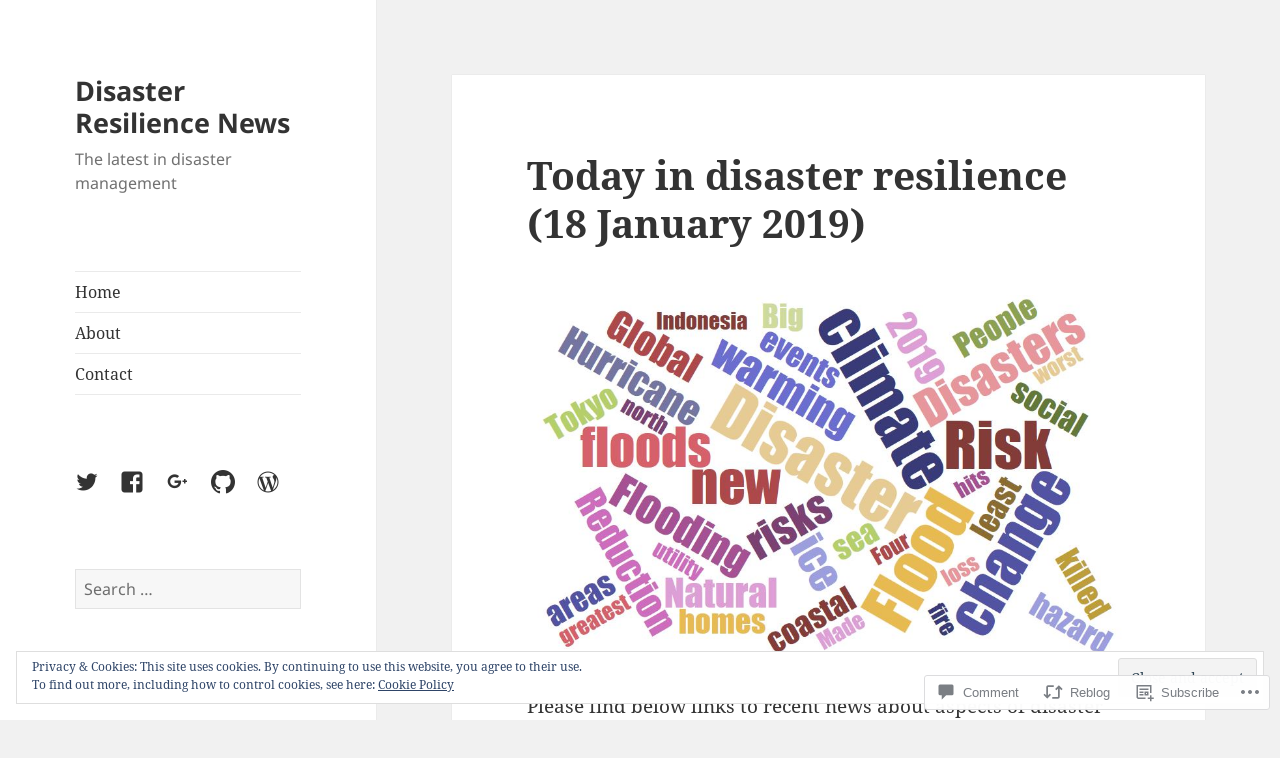

--- FILE ---
content_type: text/html; charset=UTF-8
request_url: https://disasterresiliencenews.com/2019/01/17/today-in-disaster-resilience-18-january-2019/
body_size: 35879
content:
<!DOCTYPE html>
<html lang="en" class="no-js">
<head>
	<meta charset="UTF-8">
	<meta name="viewport" content="width=device-width, initial-scale=1.0">
	<link rel="profile" href="https://gmpg.org/xfn/11">
	<link rel="pingback" href="https://disasterresiliencenews.com/xmlrpc.php">
	<script>(function(html){html.className = html.className.replace(/\bno-js\b/,'js')})(document.documentElement);</script>
<title>Today in disaster resilience (18 January 2019) &#8211; Disaster Resilience News</title>
<meta name='robots' content='max-image-preview:large' />

<!-- Async WordPress.com Remote Login -->
<script id="wpcom_remote_login_js">
var wpcom_remote_login_extra_auth = '';
function wpcom_remote_login_remove_dom_node_id( element_id ) {
	var dom_node = document.getElementById( element_id );
	if ( dom_node ) { dom_node.parentNode.removeChild( dom_node ); }
}
function wpcom_remote_login_remove_dom_node_classes( class_name ) {
	var dom_nodes = document.querySelectorAll( '.' + class_name );
	for ( var i = 0; i < dom_nodes.length; i++ ) {
		dom_nodes[ i ].parentNode.removeChild( dom_nodes[ i ] );
	}
}
function wpcom_remote_login_final_cleanup() {
	wpcom_remote_login_remove_dom_node_classes( "wpcom_remote_login_msg" );
	wpcom_remote_login_remove_dom_node_id( "wpcom_remote_login_key" );
	wpcom_remote_login_remove_dom_node_id( "wpcom_remote_login_validate" );
	wpcom_remote_login_remove_dom_node_id( "wpcom_remote_login_js" );
	wpcom_remote_login_remove_dom_node_id( "wpcom_request_access_iframe" );
	wpcom_remote_login_remove_dom_node_id( "wpcom_request_access_styles" );
}

// Watch for messages back from the remote login
window.addEventListener( "message", function( e ) {
	if ( e.origin === "https://r-login.wordpress.com" ) {
		var data = {};
		try {
			data = JSON.parse( e.data );
		} catch( e ) {
			wpcom_remote_login_final_cleanup();
			return;
		}

		if ( data.msg === 'LOGIN' ) {
			// Clean up the login check iframe
			wpcom_remote_login_remove_dom_node_id( "wpcom_remote_login_key" );

			var id_regex = new RegExp( /^[0-9]+$/ );
			var token_regex = new RegExp( /^.*|.*|.*$/ );
			if (
				token_regex.test( data.token )
				&& id_regex.test( data.wpcomid )
			) {
				// We have everything we need to ask for a login
				var script = document.createElement( "script" );
				script.setAttribute( "id", "wpcom_remote_login_validate" );
				script.src = '/remote-login.php?wpcom_remote_login=validate'
					+ '&wpcomid=' + data.wpcomid
					+ '&token=' + encodeURIComponent( data.token )
					+ '&host=' + window.location.protocol
					+ '//' + window.location.hostname
					+ '&postid=1447'
					+ '&is_singular=1';
				document.body.appendChild( script );
			}

			return;
		}

		// Safari ITP, not logged in, so redirect
		if ( data.msg === 'LOGIN-REDIRECT' ) {
			window.location = 'https://wordpress.com/log-in?redirect_to=' + window.location.href;
			return;
		}

		// Safari ITP, storage access failed, remove the request
		if ( data.msg === 'LOGIN-REMOVE' ) {
			var css_zap = 'html { -webkit-transition: margin-top 1s; transition: margin-top 1s; } /* 9001 */ html { margin-top: 0 !important; } * html body { margin-top: 0 !important; } @media screen and ( max-width: 782px ) { html { margin-top: 0 !important; } * html body { margin-top: 0 !important; } }';
			var style_zap = document.createElement( 'style' );
			style_zap.type = 'text/css';
			style_zap.appendChild( document.createTextNode( css_zap ) );
			document.body.appendChild( style_zap );

			var e = document.getElementById( 'wpcom_request_access_iframe' );
			e.parentNode.removeChild( e );

			document.cookie = 'wordpress_com_login_access=denied; path=/; max-age=31536000';

			return;
		}

		// Safari ITP
		if ( data.msg === 'REQUEST_ACCESS' ) {
			console.log( 'request access: safari' );

			// Check ITP iframe enable/disable knob
			if ( wpcom_remote_login_extra_auth !== 'safari_itp_iframe' ) {
				return;
			}

			// If we are in a "private window" there is no ITP.
			var private_window = false;
			try {
				var opendb = window.openDatabase( null, null, null, null );
			} catch( e ) {
				private_window = true;
			}

			if ( private_window ) {
				console.log( 'private window' );
				return;
			}

			var iframe = document.createElement( 'iframe' );
			iframe.id = 'wpcom_request_access_iframe';
			iframe.setAttribute( 'scrolling', 'no' );
			iframe.setAttribute( 'sandbox', 'allow-storage-access-by-user-activation allow-scripts allow-same-origin allow-top-navigation-by-user-activation' );
			iframe.src = 'https://r-login.wordpress.com/remote-login.php?wpcom_remote_login=request_access&origin=' + encodeURIComponent( data.origin ) + '&wpcomid=' + encodeURIComponent( data.wpcomid );

			var css = 'html { -webkit-transition: margin-top 1s; transition: margin-top 1s; } /* 9001 */ html { margin-top: 46px !important; } * html body { margin-top: 46px !important; } @media screen and ( max-width: 660px ) { html { margin-top: 71px !important; } * html body { margin-top: 71px !important; } #wpcom_request_access_iframe { display: block; height: 71px !important; } } #wpcom_request_access_iframe { border: 0px; height: 46px; position: fixed; top: 0; left: 0; width: 100%; min-width: 100%; z-index: 99999; background: #23282d; } ';

			var style = document.createElement( 'style' );
			style.type = 'text/css';
			style.id = 'wpcom_request_access_styles';
			style.appendChild( document.createTextNode( css ) );
			document.body.appendChild( style );

			document.body.appendChild( iframe );
		}

		if ( data.msg === 'DONE' ) {
			wpcom_remote_login_final_cleanup();
		}
	}
}, false );

// Inject the remote login iframe after the page has had a chance to load
// more critical resources
window.addEventListener( "DOMContentLoaded", function( e ) {
	var iframe = document.createElement( "iframe" );
	iframe.style.display = "none";
	iframe.setAttribute( "scrolling", "no" );
	iframe.setAttribute( "id", "wpcom_remote_login_key" );
	iframe.src = "https://r-login.wordpress.com/remote-login.php"
		+ "?wpcom_remote_login=key"
		+ "&origin=aHR0cHM6Ly9kaXNhc3RlcnJlc2lsaWVuY2VuZXdzLmNvbQ%3D%3D"
		+ "&wpcomid=111893111"
		+ "&time=" + Math.floor( Date.now() / 1000 );
	document.body.appendChild( iframe );
}, false );
</script>
<link rel='dns-prefetch' href='//s0.wp.com' />
<link rel='dns-prefetch' href='//widgets.wp.com' />
<link rel='dns-prefetch' href='//wordpress.com' />
<link rel='dns-prefetch' href='//af.pubmine.com' />
<link rel="alternate" type="application/rss+xml" title="Disaster Resilience News &raquo; Feed" href="https://disasterresiliencenews.com/feed/" />
<link rel="alternate" type="application/rss+xml" title="Disaster Resilience News &raquo; Comments Feed" href="https://disasterresiliencenews.com/comments/feed/" />
<link rel="alternate" type="application/rss+xml" title="Disaster Resilience News &raquo; Today in disaster resilience (18 January&nbsp;2019) Comments Feed" href="https://disasterresiliencenews.com/2019/01/17/today-in-disaster-resilience-18-january-2019/feed/" />
	<script type="text/javascript">
		/* <![CDATA[ */
		function addLoadEvent(func) {
			var oldonload = window.onload;
			if (typeof window.onload != 'function') {
				window.onload = func;
			} else {
				window.onload = function () {
					oldonload();
					func();
				}
			}
		}
		/* ]]> */
	</script>
	<link crossorigin='anonymous' rel='stylesheet' id='all-css-0-1' href='/_static/??-eJx9jsEKwjAQRH/IuFQr9SJ+S0inmnaTDeyG0L+3FcGLeBkYZuYx1IoLkg3ZKFVXuD5iVpphxYfl4ymJ7DJWhpI9keBMhJWCpOKNrG37dYqTAfkYVA/0m9vi+IApoW6pLBGOfSNDKuxtY6utjH8Ajgu+995ur9/TrRsu59O1H7p+fgEuck/C&cssminify=yes' type='text/css' media='all' />
<style id='wp-emoji-styles-inline-css'>

	img.wp-smiley, img.emoji {
		display: inline !important;
		border: none !important;
		box-shadow: none !important;
		height: 1em !important;
		width: 1em !important;
		margin: 0 0.07em !important;
		vertical-align: -0.1em !important;
		background: none !important;
		padding: 0 !important;
	}
/*# sourceURL=wp-emoji-styles-inline-css */
</style>
<link crossorigin='anonymous' rel='stylesheet' id='all-css-2-1' href='/wp-content/plugins/gutenberg-core/v22.4.0/build/styles/block-library/style.min.css?m=1768935615i&cssminify=yes' type='text/css' media='all' />
<style id='wp-block-library-inline-css'>
.has-text-align-justify {
	text-align:justify;
}
.has-text-align-justify{text-align:justify;}

/*# sourceURL=wp-block-library-inline-css */
</style><style id='global-styles-inline-css'>
:root{--wp--preset--aspect-ratio--square: 1;--wp--preset--aspect-ratio--4-3: 4/3;--wp--preset--aspect-ratio--3-4: 3/4;--wp--preset--aspect-ratio--3-2: 3/2;--wp--preset--aspect-ratio--2-3: 2/3;--wp--preset--aspect-ratio--16-9: 16/9;--wp--preset--aspect-ratio--9-16: 9/16;--wp--preset--color--black: #000000;--wp--preset--color--cyan-bluish-gray: #abb8c3;--wp--preset--color--white: #fff;--wp--preset--color--pale-pink: #f78da7;--wp--preset--color--vivid-red: #cf2e2e;--wp--preset--color--luminous-vivid-orange: #ff6900;--wp--preset--color--luminous-vivid-amber: #fcb900;--wp--preset--color--light-green-cyan: #7bdcb5;--wp--preset--color--vivid-green-cyan: #00d084;--wp--preset--color--pale-cyan-blue: #8ed1fc;--wp--preset--color--vivid-cyan-blue: #0693e3;--wp--preset--color--vivid-purple: #9b51e0;--wp--preset--color--dark-gray: #111;--wp--preset--color--light-gray: #f1f1f1;--wp--preset--color--yellow: #f4ca16;--wp--preset--color--dark-brown: #352712;--wp--preset--color--medium-pink: #e53b51;--wp--preset--color--light-pink: #ffe5d1;--wp--preset--color--dark-purple: #2e2256;--wp--preset--color--purple: #674970;--wp--preset--color--blue-gray: #22313f;--wp--preset--color--bright-blue: #55c3dc;--wp--preset--color--light-blue: #e9f2f9;--wp--preset--gradient--vivid-cyan-blue-to-vivid-purple: linear-gradient(135deg,rgb(6,147,227) 0%,rgb(155,81,224) 100%);--wp--preset--gradient--light-green-cyan-to-vivid-green-cyan: linear-gradient(135deg,rgb(122,220,180) 0%,rgb(0,208,130) 100%);--wp--preset--gradient--luminous-vivid-amber-to-luminous-vivid-orange: linear-gradient(135deg,rgb(252,185,0) 0%,rgb(255,105,0) 100%);--wp--preset--gradient--luminous-vivid-orange-to-vivid-red: linear-gradient(135deg,rgb(255,105,0) 0%,rgb(207,46,46) 100%);--wp--preset--gradient--very-light-gray-to-cyan-bluish-gray: linear-gradient(135deg,rgb(238,238,238) 0%,rgb(169,184,195) 100%);--wp--preset--gradient--cool-to-warm-spectrum: linear-gradient(135deg,rgb(74,234,220) 0%,rgb(151,120,209) 20%,rgb(207,42,186) 40%,rgb(238,44,130) 60%,rgb(251,105,98) 80%,rgb(254,248,76) 100%);--wp--preset--gradient--blush-light-purple: linear-gradient(135deg,rgb(255,206,236) 0%,rgb(152,150,240) 100%);--wp--preset--gradient--blush-bordeaux: linear-gradient(135deg,rgb(254,205,165) 0%,rgb(254,45,45) 50%,rgb(107,0,62) 100%);--wp--preset--gradient--luminous-dusk: linear-gradient(135deg,rgb(255,203,112) 0%,rgb(199,81,192) 50%,rgb(65,88,208) 100%);--wp--preset--gradient--pale-ocean: linear-gradient(135deg,rgb(255,245,203) 0%,rgb(182,227,212) 50%,rgb(51,167,181) 100%);--wp--preset--gradient--electric-grass: linear-gradient(135deg,rgb(202,248,128) 0%,rgb(113,206,126) 100%);--wp--preset--gradient--midnight: linear-gradient(135deg,rgb(2,3,129) 0%,rgb(40,116,252) 100%);--wp--preset--gradient--dark-gray-gradient-gradient: linear-gradient(90deg, rgba(17,17,17,1) 0%, rgba(42,42,42,1) 100%);--wp--preset--gradient--light-gray-gradient: linear-gradient(90deg, rgba(241,241,241,1) 0%, rgba(215,215,215,1) 100%);--wp--preset--gradient--white-gradient: linear-gradient(90deg, rgba(255,255,255,1) 0%, rgba(230,230,230,1) 100%);--wp--preset--gradient--yellow-gradient: linear-gradient(90deg, rgba(244,202,22,1) 0%, rgba(205,168,10,1) 100%);--wp--preset--gradient--dark-brown-gradient: linear-gradient(90deg, rgba(53,39,18,1) 0%, rgba(91,67,31,1) 100%);--wp--preset--gradient--medium-pink-gradient: linear-gradient(90deg, rgba(229,59,81,1) 0%, rgba(209,28,51,1) 100%);--wp--preset--gradient--light-pink-gradient: linear-gradient(90deg, rgba(255,229,209,1) 0%, rgba(255,200,158,1) 100%);--wp--preset--gradient--dark-purple-gradient: linear-gradient(90deg, rgba(46,34,86,1) 0%, rgba(66,48,123,1) 100%);--wp--preset--gradient--purple-gradient: linear-gradient(90deg, rgba(103,73,112,1) 0%, rgba(131,93,143,1) 100%);--wp--preset--gradient--blue-gray-gradient: linear-gradient(90deg, rgba(34,49,63,1) 0%, rgba(52,75,96,1) 100%);--wp--preset--gradient--bright-blue-gradient: linear-gradient(90deg, rgba(85,195,220,1) 0%, rgba(43,180,211,1) 100%);--wp--preset--gradient--light-blue-gradient: linear-gradient(90deg, rgba(233,242,249,1) 0%, rgba(193,218,238,1) 100%);--wp--preset--font-size--small: 13px;--wp--preset--font-size--medium: 20px;--wp--preset--font-size--large: 36px;--wp--preset--font-size--x-large: 42px;--wp--preset--font-family--albert-sans: 'Albert Sans', sans-serif;--wp--preset--font-family--alegreya: Alegreya, serif;--wp--preset--font-family--arvo: Arvo, serif;--wp--preset--font-family--bodoni-moda: 'Bodoni Moda', serif;--wp--preset--font-family--bricolage-grotesque: 'Bricolage Grotesque', sans-serif;--wp--preset--font-family--cabin: Cabin, sans-serif;--wp--preset--font-family--chivo: Chivo, sans-serif;--wp--preset--font-family--commissioner: Commissioner, sans-serif;--wp--preset--font-family--cormorant: Cormorant, serif;--wp--preset--font-family--courier-prime: 'Courier Prime', monospace;--wp--preset--font-family--crimson-pro: 'Crimson Pro', serif;--wp--preset--font-family--dm-mono: 'DM Mono', monospace;--wp--preset--font-family--dm-sans: 'DM Sans', sans-serif;--wp--preset--font-family--dm-serif-display: 'DM Serif Display', serif;--wp--preset--font-family--domine: Domine, serif;--wp--preset--font-family--eb-garamond: 'EB Garamond', serif;--wp--preset--font-family--epilogue: Epilogue, sans-serif;--wp--preset--font-family--fahkwang: Fahkwang, sans-serif;--wp--preset--font-family--figtree: Figtree, sans-serif;--wp--preset--font-family--fira-sans: 'Fira Sans', sans-serif;--wp--preset--font-family--fjalla-one: 'Fjalla One', sans-serif;--wp--preset--font-family--fraunces: Fraunces, serif;--wp--preset--font-family--gabarito: Gabarito, system-ui;--wp--preset--font-family--ibm-plex-mono: 'IBM Plex Mono', monospace;--wp--preset--font-family--ibm-plex-sans: 'IBM Plex Sans', sans-serif;--wp--preset--font-family--ibarra-real-nova: 'Ibarra Real Nova', serif;--wp--preset--font-family--instrument-serif: 'Instrument Serif', serif;--wp--preset--font-family--inter: Inter, sans-serif;--wp--preset--font-family--josefin-sans: 'Josefin Sans', sans-serif;--wp--preset--font-family--jost: Jost, sans-serif;--wp--preset--font-family--libre-baskerville: 'Libre Baskerville', serif;--wp--preset--font-family--libre-franklin: 'Libre Franklin', sans-serif;--wp--preset--font-family--literata: Literata, serif;--wp--preset--font-family--lora: Lora, serif;--wp--preset--font-family--merriweather: Merriweather, serif;--wp--preset--font-family--montserrat: Montserrat, sans-serif;--wp--preset--font-family--newsreader: Newsreader, serif;--wp--preset--font-family--noto-sans-mono: 'Noto Sans Mono', sans-serif;--wp--preset--font-family--nunito: Nunito, sans-serif;--wp--preset--font-family--open-sans: 'Open Sans', sans-serif;--wp--preset--font-family--overpass: Overpass, sans-serif;--wp--preset--font-family--pt-serif: 'PT Serif', serif;--wp--preset--font-family--petrona: Petrona, serif;--wp--preset--font-family--piazzolla: Piazzolla, serif;--wp--preset--font-family--playfair-display: 'Playfair Display', serif;--wp--preset--font-family--plus-jakarta-sans: 'Plus Jakarta Sans', sans-serif;--wp--preset--font-family--poppins: Poppins, sans-serif;--wp--preset--font-family--raleway: Raleway, sans-serif;--wp--preset--font-family--roboto: Roboto, sans-serif;--wp--preset--font-family--roboto-slab: 'Roboto Slab', serif;--wp--preset--font-family--rubik: Rubik, sans-serif;--wp--preset--font-family--rufina: Rufina, serif;--wp--preset--font-family--sora: Sora, sans-serif;--wp--preset--font-family--source-sans-3: 'Source Sans 3', sans-serif;--wp--preset--font-family--source-serif-4: 'Source Serif 4', serif;--wp--preset--font-family--space-mono: 'Space Mono', monospace;--wp--preset--font-family--syne: Syne, sans-serif;--wp--preset--font-family--texturina: Texturina, serif;--wp--preset--font-family--urbanist: Urbanist, sans-serif;--wp--preset--font-family--work-sans: 'Work Sans', sans-serif;--wp--preset--spacing--20: 0.44rem;--wp--preset--spacing--30: 0.67rem;--wp--preset--spacing--40: 1rem;--wp--preset--spacing--50: 1.5rem;--wp--preset--spacing--60: 2.25rem;--wp--preset--spacing--70: 3.38rem;--wp--preset--spacing--80: 5.06rem;--wp--preset--shadow--natural: 6px 6px 9px rgba(0, 0, 0, 0.2);--wp--preset--shadow--deep: 12px 12px 50px rgba(0, 0, 0, 0.4);--wp--preset--shadow--sharp: 6px 6px 0px rgba(0, 0, 0, 0.2);--wp--preset--shadow--outlined: 6px 6px 0px -3px rgb(255, 255, 255), 6px 6px rgb(0, 0, 0);--wp--preset--shadow--crisp: 6px 6px 0px rgb(0, 0, 0);}:where(body) { margin: 0; }:where(.is-layout-flex){gap: 0.5em;}:where(.is-layout-grid){gap: 0.5em;}body .is-layout-flex{display: flex;}.is-layout-flex{flex-wrap: wrap;align-items: center;}.is-layout-flex > :is(*, div){margin: 0;}body .is-layout-grid{display: grid;}.is-layout-grid > :is(*, div){margin: 0;}body{padding-top: 0px;padding-right: 0px;padding-bottom: 0px;padding-left: 0px;}:root :where(.wp-element-button, .wp-block-button__link){background-color: #32373c;border-width: 0;color: #fff;font-family: inherit;font-size: inherit;font-style: inherit;font-weight: inherit;letter-spacing: inherit;line-height: inherit;padding-top: calc(0.667em + 2px);padding-right: calc(1.333em + 2px);padding-bottom: calc(0.667em + 2px);padding-left: calc(1.333em + 2px);text-decoration: none;text-transform: inherit;}.has-black-color{color: var(--wp--preset--color--black) !important;}.has-cyan-bluish-gray-color{color: var(--wp--preset--color--cyan-bluish-gray) !important;}.has-white-color{color: var(--wp--preset--color--white) !important;}.has-pale-pink-color{color: var(--wp--preset--color--pale-pink) !important;}.has-vivid-red-color{color: var(--wp--preset--color--vivid-red) !important;}.has-luminous-vivid-orange-color{color: var(--wp--preset--color--luminous-vivid-orange) !important;}.has-luminous-vivid-amber-color{color: var(--wp--preset--color--luminous-vivid-amber) !important;}.has-light-green-cyan-color{color: var(--wp--preset--color--light-green-cyan) !important;}.has-vivid-green-cyan-color{color: var(--wp--preset--color--vivid-green-cyan) !important;}.has-pale-cyan-blue-color{color: var(--wp--preset--color--pale-cyan-blue) !important;}.has-vivid-cyan-blue-color{color: var(--wp--preset--color--vivid-cyan-blue) !important;}.has-vivid-purple-color{color: var(--wp--preset--color--vivid-purple) !important;}.has-dark-gray-color{color: var(--wp--preset--color--dark-gray) !important;}.has-light-gray-color{color: var(--wp--preset--color--light-gray) !important;}.has-yellow-color{color: var(--wp--preset--color--yellow) !important;}.has-dark-brown-color{color: var(--wp--preset--color--dark-brown) !important;}.has-medium-pink-color{color: var(--wp--preset--color--medium-pink) !important;}.has-light-pink-color{color: var(--wp--preset--color--light-pink) !important;}.has-dark-purple-color{color: var(--wp--preset--color--dark-purple) !important;}.has-purple-color{color: var(--wp--preset--color--purple) !important;}.has-blue-gray-color{color: var(--wp--preset--color--blue-gray) !important;}.has-bright-blue-color{color: var(--wp--preset--color--bright-blue) !important;}.has-light-blue-color{color: var(--wp--preset--color--light-blue) !important;}.has-black-background-color{background-color: var(--wp--preset--color--black) !important;}.has-cyan-bluish-gray-background-color{background-color: var(--wp--preset--color--cyan-bluish-gray) !important;}.has-white-background-color{background-color: var(--wp--preset--color--white) !important;}.has-pale-pink-background-color{background-color: var(--wp--preset--color--pale-pink) !important;}.has-vivid-red-background-color{background-color: var(--wp--preset--color--vivid-red) !important;}.has-luminous-vivid-orange-background-color{background-color: var(--wp--preset--color--luminous-vivid-orange) !important;}.has-luminous-vivid-amber-background-color{background-color: var(--wp--preset--color--luminous-vivid-amber) !important;}.has-light-green-cyan-background-color{background-color: var(--wp--preset--color--light-green-cyan) !important;}.has-vivid-green-cyan-background-color{background-color: var(--wp--preset--color--vivid-green-cyan) !important;}.has-pale-cyan-blue-background-color{background-color: var(--wp--preset--color--pale-cyan-blue) !important;}.has-vivid-cyan-blue-background-color{background-color: var(--wp--preset--color--vivid-cyan-blue) !important;}.has-vivid-purple-background-color{background-color: var(--wp--preset--color--vivid-purple) !important;}.has-dark-gray-background-color{background-color: var(--wp--preset--color--dark-gray) !important;}.has-light-gray-background-color{background-color: var(--wp--preset--color--light-gray) !important;}.has-yellow-background-color{background-color: var(--wp--preset--color--yellow) !important;}.has-dark-brown-background-color{background-color: var(--wp--preset--color--dark-brown) !important;}.has-medium-pink-background-color{background-color: var(--wp--preset--color--medium-pink) !important;}.has-light-pink-background-color{background-color: var(--wp--preset--color--light-pink) !important;}.has-dark-purple-background-color{background-color: var(--wp--preset--color--dark-purple) !important;}.has-purple-background-color{background-color: var(--wp--preset--color--purple) !important;}.has-blue-gray-background-color{background-color: var(--wp--preset--color--blue-gray) !important;}.has-bright-blue-background-color{background-color: var(--wp--preset--color--bright-blue) !important;}.has-light-blue-background-color{background-color: var(--wp--preset--color--light-blue) !important;}.has-black-border-color{border-color: var(--wp--preset--color--black) !important;}.has-cyan-bluish-gray-border-color{border-color: var(--wp--preset--color--cyan-bluish-gray) !important;}.has-white-border-color{border-color: var(--wp--preset--color--white) !important;}.has-pale-pink-border-color{border-color: var(--wp--preset--color--pale-pink) !important;}.has-vivid-red-border-color{border-color: var(--wp--preset--color--vivid-red) !important;}.has-luminous-vivid-orange-border-color{border-color: var(--wp--preset--color--luminous-vivid-orange) !important;}.has-luminous-vivid-amber-border-color{border-color: var(--wp--preset--color--luminous-vivid-amber) !important;}.has-light-green-cyan-border-color{border-color: var(--wp--preset--color--light-green-cyan) !important;}.has-vivid-green-cyan-border-color{border-color: var(--wp--preset--color--vivid-green-cyan) !important;}.has-pale-cyan-blue-border-color{border-color: var(--wp--preset--color--pale-cyan-blue) !important;}.has-vivid-cyan-blue-border-color{border-color: var(--wp--preset--color--vivid-cyan-blue) !important;}.has-vivid-purple-border-color{border-color: var(--wp--preset--color--vivid-purple) !important;}.has-dark-gray-border-color{border-color: var(--wp--preset--color--dark-gray) !important;}.has-light-gray-border-color{border-color: var(--wp--preset--color--light-gray) !important;}.has-yellow-border-color{border-color: var(--wp--preset--color--yellow) !important;}.has-dark-brown-border-color{border-color: var(--wp--preset--color--dark-brown) !important;}.has-medium-pink-border-color{border-color: var(--wp--preset--color--medium-pink) !important;}.has-light-pink-border-color{border-color: var(--wp--preset--color--light-pink) !important;}.has-dark-purple-border-color{border-color: var(--wp--preset--color--dark-purple) !important;}.has-purple-border-color{border-color: var(--wp--preset--color--purple) !important;}.has-blue-gray-border-color{border-color: var(--wp--preset--color--blue-gray) !important;}.has-bright-blue-border-color{border-color: var(--wp--preset--color--bright-blue) !important;}.has-light-blue-border-color{border-color: var(--wp--preset--color--light-blue) !important;}.has-vivid-cyan-blue-to-vivid-purple-gradient-background{background: var(--wp--preset--gradient--vivid-cyan-blue-to-vivid-purple) !important;}.has-light-green-cyan-to-vivid-green-cyan-gradient-background{background: var(--wp--preset--gradient--light-green-cyan-to-vivid-green-cyan) !important;}.has-luminous-vivid-amber-to-luminous-vivid-orange-gradient-background{background: var(--wp--preset--gradient--luminous-vivid-amber-to-luminous-vivid-orange) !important;}.has-luminous-vivid-orange-to-vivid-red-gradient-background{background: var(--wp--preset--gradient--luminous-vivid-orange-to-vivid-red) !important;}.has-very-light-gray-to-cyan-bluish-gray-gradient-background{background: var(--wp--preset--gradient--very-light-gray-to-cyan-bluish-gray) !important;}.has-cool-to-warm-spectrum-gradient-background{background: var(--wp--preset--gradient--cool-to-warm-spectrum) !important;}.has-blush-light-purple-gradient-background{background: var(--wp--preset--gradient--blush-light-purple) !important;}.has-blush-bordeaux-gradient-background{background: var(--wp--preset--gradient--blush-bordeaux) !important;}.has-luminous-dusk-gradient-background{background: var(--wp--preset--gradient--luminous-dusk) !important;}.has-pale-ocean-gradient-background{background: var(--wp--preset--gradient--pale-ocean) !important;}.has-electric-grass-gradient-background{background: var(--wp--preset--gradient--electric-grass) !important;}.has-midnight-gradient-background{background: var(--wp--preset--gradient--midnight) !important;}.has-dark-gray-gradient-gradient-gradient-background{background: var(--wp--preset--gradient--dark-gray-gradient-gradient) !important;}.has-light-gray-gradient-gradient-background{background: var(--wp--preset--gradient--light-gray-gradient) !important;}.has-white-gradient-gradient-background{background: var(--wp--preset--gradient--white-gradient) !important;}.has-yellow-gradient-gradient-background{background: var(--wp--preset--gradient--yellow-gradient) !important;}.has-dark-brown-gradient-gradient-background{background: var(--wp--preset--gradient--dark-brown-gradient) !important;}.has-medium-pink-gradient-gradient-background{background: var(--wp--preset--gradient--medium-pink-gradient) !important;}.has-light-pink-gradient-gradient-background{background: var(--wp--preset--gradient--light-pink-gradient) !important;}.has-dark-purple-gradient-gradient-background{background: var(--wp--preset--gradient--dark-purple-gradient) !important;}.has-purple-gradient-gradient-background{background: var(--wp--preset--gradient--purple-gradient) !important;}.has-blue-gray-gradient-gradient-background{background: var(--wp--preset--gradient--blue-gray-gradient) !important;}.has-bright-blue-gradient-gradient-background{background: var(--wp--preset--gradient--bright-blue-gradient) !important;}.has-light-blue-gradient-gradient-background{background: var(--wp--preset--gradient--light-blue-gradient) !important;}.has-small-font-size{font-size: var(--wp--preset--font-size--small) !important;}.has-medium-font-size{font-size: var(--wp--preset--font-size--medium) !important;}.has-large-font-size{font-size: var(--wp--preset--font-size--large) !important;}.has-x-large-font-size{font-size: var(--wp--preset--font-size--x-large) !important;}.has-albert-sans-font-family{font-family: var(--wp--preset--font-family--albert-sans) !important;}.has-alegreya-font-family{font-family: var(--wp--preset--font-family--alegreya) !important;}.has-arvo-font-family{font-family: var(--wp--preset--font-family--arvo) !important;}.has-bodoni-moda-font-family{font-family: var(--wp--preset--font-family--bodoni-moda) !important;}.has-bricolage-grotesque-font-family{font-family: var(--wp--preset--font-family--bricolage-grotesque) !important;}.has-cabin-font-family{font-family: var(--wp--preset--font-family--cabin) !important;}.has-chivo-font-family{font-family: var(--wp--preset--font-family--chivo) !important;}.has-commissioner-font-family{font-family: var(--wp--preset--font-family--commissioner) !important;}.has-cormorant-font-family{font-family: var(--wp--preset--font-family--cormorant) !important;}.has-courier-prime-font-family{font-family: var(--wp--preset--font-family--courier-prime) !important;}.has-crimson-pro-font-family{font-family: var(--wp--preset--font-family--crimson-pro) !important;}.has-dm-mono-font-family{font-family: var(--wp--preset--font-family--dm-mono) !important;}.has-dm-sans-font-family{font-family: var(--wp--preset--font-family--dm-sans) !important;}.has-dm-serif-display-font-family{font-family: var(--wp--preset--font-family--dm-serif-display) !important;}.has-domine-font-family{font-family: var(--wp--preset--font-family--domine) !important;}.has-eb-garamond-font-family{font-family: var(--wp--preset--font-family--eb-garamond) !important;}.has-epilogue-font-family{font-family: var(--wp--preset--font-family--epilogue) !important;}.has-fahkwang-font-family{font-family: var(--wp--preset--font-family--fahkwang) !important;}.has-figtree-font-family{font-family: var(--wp--preset--font-family--figtree) !important;}.has-fira-sans-font-family{font-family: var(--wp--preset--font-family--fira-sans) !important;}.has-fjalla-one-font-family{font-family: var(--wp--preset--font-family--fjalla-one) !important;}.has-fraunces-font-family{font-family: var(--wp--preset--font-family--fraunces) !important;}.has-gabarito-font-family{font-family: var(--wp--preset--font-family--gabarito) !important;}.has-ibm-plex-mono-font-family{font-family: var(--wp--preset--font-family--ibm-plex-mono) !important;}.has-ibm-plex-sans-font-family{font-family: var(--wp--preset--font-family--ibm-plex-sans) !important;}.has-ibarra-real-nova-font-family{font-family: var(--wp--preset--font-family--ibarra-real-nova) !important;}.has-instrument-serif-font-family{font-family: var(--wp--preset--font-family--instrument-serif) !important;}.has-inter-font-family{font-family: var(--wp--preset--font-family--inter) !important;}.has-josefin-sans-font-family{font-family: var(--wp--preset--font-family--josefin-sans) !important;}.has-jost-font-family{font-family: var(--wp--preset--font-family--jost) !important;}.has-libre-baskerville-font-family{font-family: var(--wp--preset--font-family--libre-baskerville) !important;}.has-libre-franklin-font-family{font-family: var(--wp--preset--font-family--libre-franklin) !important;}.has-literata-font-family{font-family: var(--wp--preset--font-family--literata) !important;}.has-lora-font-family{font-family: var(--wp--preset--font-family--lora) !important;}.has-merriweather-font-family{font-family: var(--wp--preset--font-family--merriweather) !important;}.has-montserrat-font-family{font-family: var(--wp--preset--font-family--montserrat) !important;}.has-newsreader-font-family{font-family: var(--wp--preset--font-family--newsreader) !important;}.has-noto-sans-mono-font-family{font-family: var(--wp--preset--font-family--noto-sans-mono) !important;}.has-nunito-font-family{font-family: var(--wp--preset--font-family--nunito) !important;}.has-open-sans-font-family{font-family: var(--wp--preset--font-family--open-sans) !important;}.has-overpass-font-family{font-family: var(--wp--preset--font-family--overpass) !important;}.has-pt-serif-font-family{font-family: var(--wp--preset--font-family--pt-serif) !important;}.has-petrona-font-family{font-family: var(--wp--preset--font-family--petrona) !important;}.has-piazzolla-font-family{font-family: var(--wp--preset--font-family--piazzolla) !important;}.has-playfair-display-font-family{font-family: var(--wp--preset--font-family--playfair-display) !important;}.has-plus-jakarta-sans-font-family{font-family: var(--wp--preset--font-family--plus-jakarta-sans) !important;}.has-poppins-font-family{font-family: var(--wp--preset--font-family--poppins) !important;}.has-raleway-font-family{font-family: var(--wp--preset--font-family--raleway) !important;}.has-roboto-font-family{font-family: var(--wp--preset--font-family--roboto) !important;}.has-roboto-slab-font-family{font-family: var(--wp--preset--font-family--roboto-slab) !important;}.has-rubik-font-family{font-family: var(--wp--preset--font-family--rubik) !important;}.has-rufina-font-family{font-family: var(--wp--preset--font-family--rufina) !important;}.has-sora-font-family{font-family: var(--wp--preset--font-family--sora) !important;}.has-source-sans-3-font-family{font-family: var(--wp--preset--font-family--source-sans-3) !important;}.has-source-serif-4-font-family{font-family: var(--wp--preset--font-family--source-serif-4) !important;}.has-space-mono-font-family{font-family: var(--wp--preset--font-family--space-mono) !important;}.has-syne-font-family{font-family: var(--wp--preset--font-family--syne) !important;}.has-texturina-font-family{font-family: var(--wp--preset--font-family--texturina) !important;}.has-urbanist-font-family{font-family: var(--wp--preset--font-family--urbanist) !important;}.has-work-sans-font-family{font-family: var(--wp--preset--font-family--work-sans) !important;}
/*# sourceURL=global-styles-inline-css */
</style>

<style id='classic-theme-styles-inline-css'>
.wp-block-button__link{background-color:#32373c;border-radius:9999px;box-shadow:none;color:#fff;font-size:1.125em;padding:calc(.667em + 2px) calc(1.333em + 2px);text-decoration:none}.wp-block-file__button{background:#32373c;color:#fff}.wp-block-accordion-heading{margin:0}.wp-block-accordion-heading__toggle{background-color:inherit!important;color:inherit!important}.wp-block-accordion-heading__toggle:not(:focus-visible){outline:none}.wp-block-accordion-heading__toggle:focus,.wp-block-accordion-heading__toggle:hover{background-color:inherit!important;border:none;box-shadow:none;color:inherit;padding:var(--wp--preset--spacing--20,1em) 0;text-decoration:none}.wp-block-accordion-heading__toggle:focus-visible{outline:auto;outline-offset:0}
/*# sourceURL=/wp-content/plugins/gutenberg-core/v22.4.0/build/styles/block-library/classic.min.css */
</style>
<link crossorigin='anonymous' rel='stylesheet' id='all-css-4-1' href='/_static/??-eJx9jskOwjAMRH+IYPblgPgUlMWClDqJYqf9fVxVXABxseSZefbAWIzPSTAJUDOlb/eYGHyuqDoVK6AJwhAt9kgaW3rmBfzGxqKMca5UZDY6KTYy8lCQ/3EdSrH+aVSaT8wGUM7pbd4GTCFXsE0yWZHovzDg6sG12AcYsDp9reLUmT/3qcyVLuvj4bRd7fbnTfcCmvdj7g==&cssminify=yes' type='text/css' media='all' />
<link rel='stylesheet' id='verbum-gutenberg-css-css' href='https://widgets.wp.com/verbum-block-editor/block-editor.css?ver=1738686361' media='all' />
<link crossorigin='anonymous' rel='stylesheet' id='all-css-6-1' href='/_static/??-eJyVUNtqwzAM/aF5opfRvYx+SnGD7LmxJRMphP795KR0YRule9M51rlYMFXXMSmSQhldzWNMJNBxKUa5nHo0JD+YV2NeIAGxJlPLfVgeVp76icUc6ngGnYy4hhQUkcCLoAoE25vl7MSTtALiFohDCgtO1Lw5e/W/AlalL6jVd/0NQ2EmOJkWIpKZzUX/HJ9vLXrN+Px6O9w5c9f/I6Jp5hg3VTv6ow8PaObRxjirvuEjUUR2VslrsvOsgQvZp6FJj+Vjc3jbbd/3h83+8gWcWs/G&cssminify=yes' type='text/css' media='all' />
<style id='jetpack-global-styles-frontend-style-inline-css'>
:root { --font-headings: unset; --font-base: unset; --font-headings-default: -apple-system,BlinkMacSystemFont,"Segoe UI",Roboto,Oxygen-Sans,Ubuntu,Cantarell,"Helvetica Neue",sans-serif; --font-base-default: -apple-system,BlinkMacSystemFont,"Segoe UI",Roboto,Oxygen-Sans,Ubuntu,Cantarell,"Helvetica Neue",sans-serif;}
/*# sourceURL=jetpack-global-styles-frontend-style-inline-css */
</style>
<link crossorigin='anonymous' rel='stylesheet' id='all-css-8-1' href='/_static/??-eJyNjcEKwjAQRH/IuFRT6kX8FNkmS5K6yQY3Qfx7bfEiXrwM82B4A49qnJRGpUHupnIPqSgs1Cq624chi6zhO5OCRryTR++fW00l7J3qDv43XVNxoOISsmEJol/wY2uR8vs3WggsM/I6uOTzMI3Hw8lOg11eUT1JKA==&cssminify=yes' type='text/css' media='all' />
<script id="wpcom-actionbar-placeholder-js-extra">
var actionbardata = {"siteID":"111893111","postID":"1447","siteURL":"https://disasterresiliencenews.com","xhrURL":"https://disasterresiliencenews.com/wp-admin/admin-ajax.php","nonce":"ff911a081a","isLoggedIn":"","statusMessage":"","subsEmailDefault":"instantly","proxyScriptUrl":"https://s0.wp.com/wp-content/js/wpcom-proxy-request.js?m=1513050504i&amp;ver=20211021","shortlink":"https://wp.me/p7zuvB-nl","i18n":{"followedText":"New posts from this site will now appear in your \u003Ca href=\"https://wordpress.com/reader\"\u003EReader\u003C/a\u003E","foldBar":"Collapse this bar","unfoldBar":"Expand this bar","shortLinkCopied":"Shortlink copied to clipboard."}};
//# sourceURL=wpcom-actionbar-placeholder-js-extra
</script>
<script id="jetpack-mu-wpcom-settings-js-before">
var JETPACK_MU_WPCOM_SETTINGS = {"assetsUrl":"https://s0.wp.com/wp-content/mu-plugins/jetpack-mu-wpcom-plugin/moon/jetpack_vendor/automattic/jetpack-mu-wpcom/src/build/"};
//# sourceURL=jetpack-mu-wpcom-settings-js-before
</script>
<script crossorigin='anonymous' type='text/javascript'  src='/_static/??-eJyFjcsOwiAQRX/I6dSa+lgYvwWBEAgMOAPW/n3bqIk7V2dxT87FqYDOVC1VDIIcKxTOr7kLssN186RjM1a2MTya5fmDLnn6K0HyjlW1v/L37R6zgxKb8yQ4ZTbKCOioRN4hnQo+hw1AmcCZwmvilq7709CPh/54voQFmNpFWg=='></script>
<script id="rlt-proxy-js-after">
	rltInitialize( {"token":null,"iframeOrigins":["https:\/\/widgets.wp.com"]} );
//# sourceURL=rlt-proxy-js-after
</script>
<link rel="EditURI" type="application/rsd+xml" title="RSD" href="https://disasterresiliencenews.wordpress.com/xmlrpc.php?rsd" />
<meta name="generator" content="WordPress.com" />
<link rel="canonical" href="https://disasterresiliencenews.com/2019/01/17/today-in-disaster-resilience-18-january-2019/" />
<link rel='shortlink' href='https://wp.me/p7zuvB-nl' />
<link rel="alternate" type="application/json+oembed" href="https://public-api.wordpress.com/oembed/?format=json&amp;url=https%3A%2F%2Fdisasterresiliencenews.com%2F2019%2F01%2F17%2Ftoday-in-disaster-resilience-18-january-2019%2F&amp;for=wpcom-auto-discovery" /><link rel="alternate" type="application/xml+oembed" href="https://public-api.wordpress.com/oembed/?format=xml&amp;url=https%3A%2F%2Fdisasterresiliencenews.com%2F2019%2F01%2F17%2Ftoday-in-disaster-resilience-18-january-2019%2F&amp;for=wpcom-auto-discovery" />
<!-- Jetpack Open Graph Tags -->
<meta property="og:type" content="article" />
<meta property="og:title" content="Today in disaster resilience (18 January 2019)" />
<meta property="og:url" content="https://disasterresiliencenews.com/2019/01/17/today-in-disaster-resilience-18-january-2019/" />
<meta property="og:description" content="Please find below links to recent news about aspects of disaster resilience&#8230; Recent emergencies/disaster At least 5 killed in crashes related to powerful Winter Storm Gia At least 26 killed i…" />
<meta property="article:published_time" content="2019-01-17T22:16:47+00:00" />
<meta property="article:modified_time" content="2019-01-17T22:16:47+00:00" />
<meta property="og:site_name" content="Disaster Resilience News" />
<meta property="og:image" content="https://disasterresiliencenews.com/wp-content/uploads/2019/01/disaster-1.jpg" />
<meta property="og:image:width" content="924" />
<meta property="og:image:height" content="559" />
<meta property="og:image:alt" content="disaster" />
<meta property="og:locale" content="en_US" />
<meta property="article:publisher" content="https://www.facebook.com/WordPresscom" />
<meta name="twitter:text:title" content="Today in disaster resilience (18 January&nbsp;2019)" />
<meta name="twitter:image" content="https://disasterresiliencenews.com/wp-content/uploads/2019/01/disaster-1.jpg?w=640" />
<meta name="twitter:image:alt" content="disaster" />
<meta name="twitter:card" content="summary_large_image" />

<!-- End Jetpack Open Graph Tags -->
<link rel="shortcut icon" type="image/x-icon" href="https://secure.gravatar.com/blavatar/f2cf5a6cdb1ae05946b9628e0635436394327451ec8ed69409e83476b82b2670?s=32" sizes="16x16" />
<link rel="icon" type="image/x-icon" href="https://secure.gravatar.com/blavatar/f2cf5a6cdb1ae05946b9628e0635436394327451ec8ed69409e83476b82b2670?s=32" sizes="16x16" />
<link rel="apple-touch-icon" href="https://secure.gravatar.com/blavatar/f2cf5a6cdb1ae05946b9628e0635436394327451ec8ed69409e83476b82b2670?s=114" />
<link rel="search" type="application/opensearchdescription+xml" href="https://disasterresiliencenews.com/osd.xml" title="Disaster Resilience News" />
<link rel="search" type="application/opensearchdescription+xml" href="https://s1.wp.com/opensearch.xml" title="WordPress.com" />
<meta name="theme-color" content="#f1f1f1" />
<meta name="description" content="Please find below links to recent news about aspects of disaster resilience... Recent emergencies/disaster At least 5 killed in crashes related to powerful Winter Storm Gia https://www.foxnews.com/us/at-least-5-killed-in-crashes-related-to-powerful-winter-storm-gia At least 26 killed in weather-related incidents across Europe, new Arctic outbreak sets in https://watchers.news/2019/01/13/at-least-26-killed-in-weather-related-incidents-across-europe-new-arctic-outbreak-sets-in/?utm_source=dlvr.it&amp;utm_medium=twitter Tornado hits West Java, damaging more than 300 homes, Indonesia https://watchers.news/2019/01/12/tornado-hits-west-java-damaging-more-than-300-homes-indonesia/ Four dead,&hellip;" />
<script>
var wa_client = {}; wa_client.cmd = []; wa_client.config = { 'blog_id': 111893111, 'blog_language': 'en', 'is_wordads': false, 'hosting_type': 0, 'afp_account_id': null, 'afp_host_id': 5038568878849053, 'theme': 'pub/twentyfifteen', '_': { 'title': 'Advertisement', 'privacy_settings': 'Privacy Settings' }, 'formats': [ 'inline', 'belowpost', 'bottom_sticky', 'sidebar_sticky_right', 'sidebar', 'gutenberg_rectangle', 'gutenberg_leaderboard', 'gutenberg_mobile_leaderboard', 'gutenberg_skyscraper' ] };
</script>
		<script type="text/javascript">

			window.doNotSellCallback = function() {

				var linkElements = [
					'a[href="https://wordpress.com/?ref=footer_blog"]',
					'a[href="https://wordpress.com/?ref=footer_website"]',
					'a[href="https://wordpress.com/?ref=vertical_footer"]',
					'a[href^="https://wordpress.com/?ref=footer_segment_"]',
				].join(',');

				var dnsLink = document.createElement( 'a' );
				dnsLink.href = 'https://wordpress.com/advertising-program-optout/';
				dnsLink.classList.add( 'do-not-sell-link' );
				dnsLink.rel = 'nofollow';
				dnsLink.style.marginLeft = '0.5em';
				dnsLink.textContent = 'Do Not Sell or Share My Personal Information';

				var creditLinks = document.querySelectorAll( linkElements );

				if ( 0 === creditLinks.length ) {
					return false;
				}

				Array.prototype.forEach.call( creditLinks, function( el ) {
					el.insertAdjacentElement( 'afterend', dnsLink );
				});

				return true;
			};

		</script>
		<script type="text/javascript">
	window.google_analytics_uacct = "UA-52447-2";
</script>

<script type="text/javascript">
	var _gaq = _gaq || [];
	_gaq.push(['_setAccount', 'UA-52447-2']);
	_gaq.push(['_gat._anonymizeIp']);
	_gaq.push(['_setDomainName', 'none']);
	_gaq.push(['_setAllowLinker', true]);
	_gaq.push(['_initData']);
	_gaq.push(['_trackPageview']);

	(function() {
		var ga = document.createElement('script'); ga.type = 'text/javascript'; ga.async = true;
		ga.src = ('https:' == document.location.protocol ? 'https://ssl' : 'http://www') + '.google-analytics.com/ga.js';
		(document.getElementsByTagName('head')[0] || document.getElementsByTagName('body')[0]).appendChild(ga);
	})();
</script>
<link crossorigin='anonymous' rel='stylesheet' id='all-css-0-3' href='/_static/??-eJyNjMEKgzAQBX9Ifdha9CJ+StF1KdFkN7gJ+X0RbM89zjAMSqxJJbEkhFxHnz9ODBunONN+M4Kq4O2EsHil3WDFRT4aMqvw/yHomj0baD40G/tf9BXXcApj27+ej6Hr2247ASkBO20=&cssminify=yes' type='text/css' media='all' />
</head>

<body class="wp-singular post-template-default single single-post postid-1447 single-format-standard wp-embed-responsive wp-theme-pubtwentyfifteen customizer-styles-applied jetpack-reblog-enabled">
<div id="page" class="hfeed site">
	<a class="skip-link screen-reader-text" href="#content">
		Skip to content	</a>

	<div id="sidebar" class="sidebar">
		<header id="masthead" class="site-header" role="banner">
			<div class="site-branding">
				<a href="https://disasterresiliencenews.com/" class="site-logo-link" rel="home" itemprop="url"></a>
										<p class="site-title"><a href="https://disasterresiliencenews.com/" rel="home">Disaster Resilience News</a></p>
												<p class="site-description">The latest in disaster management</p>
										<button class="secondary-toggle">Menu and widgets</button>
			</div><!-- .site-branding -->
		</header><!-- .site-header -->

			<div id="secondary" class="secondary">

					<nav id="site-navigation" class="main-navigation" role="navigation">
				<div class="menu-primary-container"><ul id="menu-primary" class="nav-menu"><li id="menu-item-6" class="menu-item menu-item-type-custom menu-item-object-custom menu-item-6"><a href="/">Home</a></li>
<li id="menu-item-7" class="menu-item menu-item-type-post_type menu-item-object-page menu-item-7"><a href="https://disasterresiliencenews.com/about/">About</a></li>
<li id="menu-item-8" class="menu-item menu-item-type-post_type menu-item-object-page menu-item-8"><a href="https://disasterresiliencenews.com/contact/">Contact</a></li>
</ul></div>			</nav><!-- .main-navigation -->
		
					<nav id="social-navigation" class="social-navigation" role="navigation">
				<div class="menu-social-links-container"><ul id="menu-social-links" class="menu"><li id="menu-item-9" class="menu-item menu-item-type-custom menu-item-object-custom menu-item-9"><a href="https://twitter.com/"><span class="screen-reader-text">Twitter</span></a></li>
<li id="menu-item-10" class="menu-item menu-item-type-custom menu-item-object-custom menu-item-10"><a href="https://www.facebook.com/"><span class="screen-reader-text">Facebook</span></a></li>
<li id="menu-item-11" class="menu-item menu-item-type-custom menu-item-object-custom menu-item-11"><a href="http://plus.google.com"><span class="screen-reader-text">Google Plus</span></a></li>
<li id="menu-item-12" class="menu-item menu-item-type-custom menu-item-object-custom menu-item-12"><a href="http://github.com"><span class="screen-reader-text">Github</span></a></li>
<li id="menu-item-13" class="menu-item menu-item-type-custom menu-item-object-custom menu-item-13"><a href="http://wordpress.com"><span class="screen-reader-text">WordPress.com</span></a></li>
</ul></div>			</nav><!-- .social-navigation -->
		
					<div id="widget-area" class="widget-area" role="complementary">
				<aside id="search-1" class="widget widget_search"><form role="search" method="get" class="search-form" action="https://disasterresiliencenews.com/">
				<label>
					<span class="screen-reader-text">Search for:</span>
					<input type="search" class="search-field" placeholder="Search &hellip;" value="" name="s" />
				</label>
				<input type="submit" class="search-submit screen-reader-text" value="Search" />
			</form></aside>			</div><!-- .widget-area -->
		
	</div><!-- .secondary -->

	</div><!-- .sidebar -->

	<div id="content" class="site-content">

	<div id="primary" class="content-area">
		<main id="main" class="site-main" role="main">

		
<article id="post-1447" class="post-1447 post type-post status-publish format-standard hentry category-disaster category-resilience tag-coasts tag-flood tag-hazard tag-hurricane tag-risk">
	
	<header class="entry-header">
		<h1 class="entry-title">Today in disaster resilience (18 January&nbsp;2019)</h1>	</header><!-- .entry-header -->

	<div class="entry-content">
		<p><img data-attachment-id="1448" data-permalink="https://disasterresiliencenews.com/2019/01/17/today-in-disaster-resilience-18-january-2019/disaster-66/" data-orig-file="https://disasterresiliencenews.com/wp-content/uploads/2019/01/disaster-1.jpg" data-orig-size="924,559" data-comments-opened="1" data-image-meta="{&quot;aperture&quot;:&quot;0&quot;,&quot;credit&quot;:&quot;Neil Dufty&quot;,&quot;camera&quot;:&quot;&quot;,&quot;caption&quot;:&quot;&quot;,&quot;created_timestamp&quot;:&quot;1547802225&quot;,&quot;copyright&quot;:&quot;&quot;,&quot;focal_length&quot;:&quot;0&quot;,&quot;iso&quot;:&quot;0&quot;,&quot;shutter_speed&quot;:&quot;0&quot;,&quot;title&quot;:&quot;&quot;,&quot;orientation&quot;:&quot;0&quot;}" data-image-title="disaster" data-image-description="" data-image-caption="" data-medium-file="https://disasterresiliencenews.com/wp-content/uploads/2019/01/disaster-1.jpg?w=300" data-large-file="https://disasterresiliencenews.com/wp-content/uploads/2019/01/disaster-1.jpg?w=660" class="alignnone size-full wp-image-1448" src="https://disasterresiliencenews.com/wp-content/uploads/2019/01/disaster-1.jpg?w=660" alt="disaster"   srcset="https://disasterresiliencenews.com/wp-content/uploads/2019/01/disaster-1.jpg 924w, https://disasterresiliencenews.com/wp-content/uploads/2019/01/disaster-1.jpg?w=150&amp;h=91 150w, https://disasterresiliencenews.com/wp-content/uploads/2019/01/disaster-1.jpg?w=300&amp;h=181 300w, https://disasterresiliencenews.com/wp-content/uploads/2019/01/disaster-1.jpg?w=768&amp;h=465 768w" sizes="(max-width: 924px) 100vw, 924px" /></p>
<p>Please find below links to recent news about aspects of disaster resilience&#8230;</p>
<p><u>Recent emergencies/disaster</u></p>
<p>At least 5 killed in crashes related to powerful Winter Storm Gia <a href="https://www.foxnews.com/us/at-least-5-killed-in-crashes-related-to-powerful-winter-storm-gia">https://www.foxnews.com/us/at-least-5-killed-in-crashes-related-to-powerful-winter-storm-gia</a></p>
<p>At least 26 killed in weather-related incidents across Europe, new Arctic outbreak sets in <a href="https://watchers.news/2019/01/13/at-least-26-killed-in-weather-related-incidents-across-europe-new-arctic-outbreak-sets-in/?utm_source=dlvr.it&amp;utm_medium=twitter">https://watchers.news/2019/01/13/at-least-26-killed-in-weather-related-incidents-across-europe-new-arctic-outbreak-sets-in/?utm_source=dlvr.it&amp;utm_medium=twitter</a></p>
<p>Tornado hits West Java, damaging more than 300 homes, Indonesia <a href="https://watchers.news/2019/01/12/tornado-hits-west-java-damaging-more-than-300-homes-indonesia/">https://watchers.news/2019/01/12/tornado-hits-west-java-damaging-more-than-300-homes-indonesia/</a></p>
<p>Four dead, thousands evacuated in north Argentina floods <a href="http://www.batimes.com.ar/news/argentina/four-dead-thousands-evacuated-in-north-argentina-floods.phtml">http://www.batimes.com.ar/news/argentina/four-dead-thousands-evacuated-in-north-argentina-floods.phtml</a></p>
<p>Papua New Guinea hit by 7 magnitude earthquake <a href="https://www.theguardian.com/world/2018/oct/11/papua-new-guinea-hit-by-7-magnitude-earthquake?utm_source=dlvr.it&amp;utm_medium=twitter">https://www.theguardian.com/world/2018/oct/11/papua-new-guinea-hit-by-7-magnitude-earthquake?utm_source=dlvr.it&amp;utm_medium=twitter</a></p>
<p>Peru – Dozens of Homes Destroyed After Floods in Junín Region <a href="http://floodlist.com/america/peru-junin-january-2019">http://floodlist.com/america/peru-junin-january-2019</a></p>
<p>South East Africa – Deadly Storms and Floods in Malawi, Zambia and Mozambique <a href="http://floodlist.com/africa/deadly-storms-floods-malawi-zambia-mozambique-january-2019">http://floodlist.com/africa/deadly-storms-floods-malawi-zambia-mozambique-january-2019</a></p>
<p>More Evacuations Ordered in Burn Areas as Record Rain Soaks Southern California <a href="http://www.govtech.com/em/preparedness/More-Evacuations-Ordered-in-Burn-Areas-as-Record-Rain-Soaks-Southern-California.html">http://www.govtech.com/em/preparedness/More-Evacuations-Ordered-in-Burn-Areas-as-Record-Rain-Soaks-Southern-California.html</a></p>
<p>Towns flood in north as forecasts see cold snap, snow in Jerusalem <a href="https://www.timesofisrael.com/towns-flood-in-north-as-forecasts-see-cold-snap-snows-later-this-week/">https://www.timesofisrael.com/towns-flood-in-north-as-forecasts-see-cold-snap-snows-later-this-week/</a></p>
<p>At least 21 killed as Kenya hotel siege is declared over <a href="https://edition.cnn.com/2019/01/16/africa/kenya-hotel-complex-terror-attack/index.html">https://edition.cnn.com/2019/01/16/africa/kenya-hotel-complex-terror-attack/index.html</a></p>
<p>Multiple buried after avalanche at Taos Ski Valley <a href="https://www.krqe.com/news/new-mexico/several-people-buried-after-avalanche-near-kachina-peak/1708236758">https://www.krqe.com/news/new-mexico/several-people-buried-after-avalanche-near-kachina-peak/1708236758</a></p>
<p>Volcanic activity worldwide 17 Jan 2019: Fuego volcano, Popocatépetl, Shiveluch, Reventador <a href="https://www.volcanodiscovery.com/volcano-activity/news/73680/Volcanic-activity-worldwide-17-Jan-2019-Fuego-volcano-Popocatepetl-Shiveluch-Reventador-Planch.html">https://www.volcanodiscovery.com/volcano-activity/news/73680/Volcanic-activity-worldwide-17-Jan-2019-Fuego-volcano-Popocatepetl-Shiveluch-Reventador-Planch.html</a></p>
<p>&nbsp;</p>
<p><u>Extreme Weather and Climate Change</u></p>
<p>Climate Change Denial <a href="https://www.psychologytoday.com/us/blog/denying-the-grave/201901/climate-change-denial">https://www.psychologytoday.com/us/blog/denying-the-grave/201901/climate-change-denial</a></p>
<p>Australian states and territories to bake in heatwave <a href="https://www.smh.com.au/national/states-and-territories-to-bake-in-heatwave-20190113-p50r4y.html">https://www.smh.com.au/national/states-and-territories-to-bake-in-heatwave-20190113-p50r4y.html</a></p>
<p>The day I tasted climate change <a href="https://www.technologyreview.com/s/612658/the-day-i-tasted-climate-change/">https://www.technologyreview.com/s/612658/the-day-i-tasted-climate-change/</a></p>
<p>Reconstructions of cool season temperature over past centuries in Australia show that the persistent warming in the observed record since ~ 1950 is unprecedented <a href="https://link.springer.com/article/10.1007/s00382-018-04602-2">https://link.springer.com/article/10.1007/s00382-018-04602-2</a></p>
<p>An ocean of evidence on warming is our cue to take action – now <a href="https://www.smh.com.au/environment/climate-change/an-ocean-of-evidence-on-warming-is-our-cue-to-take-action-now-20190113-p50r2l.html">https://www.smh.com.au/environment/climate-change/an-ocean-of-evidence-on-warming-is-our-cue-to-take-action-now-20190113-p50r2l.html</a></p>
<p>Warming oceans likely to raise sea levels 30cm by end of century – study <a href="https://www.theguardian.com/environment/2019/jan/10/warming-oceans-likely-to-raise-sea-levels-30cm-by-end-of-century-study?CMP=share_btn_tw">https://www.theguardian.com/environment/2019/jan/10/warming-oceans-likely-to-raise-sea-levels-30cm-by-end-of-century-study?CMP=share_btn_tw</a></p>
<p>Not ‘getting on the bandwagon’: When climate change is a matter of unconcern <a href="https://journals.sagepub.com/doi/abs/10.1177/2514848618818763?journalCode=enea">https://journals.sagepub.com/doi/abs/10.1177/2514848618818763?journalCode=enea</a></p>
<p>How Arctic Cyclones Change the Sea Ice <a href="https://eos.org/articles/how-arctic-cyclones-change-the-sea-ice">https://eos.org/articles/how-arctic-cyclones-change-the-sea-ice</a></p>
<p>Coastal Warning: An Unwelcome Messenger on the Risks of Rising Seas <a href="https://e360.yale.edu/features/coastal-warning-an-unwelcome-messenger-on-risks-of-rising-seas">https://e360.yale.edu/features/coastal-warning-an-unwelcome-messenger-on-risks-of-rising-seas</a></p>
<p>Ice shelf in Antarctica could face melting risk <a href="https://abcnews.go.com/beta-story-container/Technology/ice-shelf-antarctica-face-melting-risk/story?id=60366058">https://abcnews.go.com/beta-story-container/Technology/ice-shelf-antarctica-face-melting-risk/story?id=60366058</a></p>
<p>Antarctica now shedding ice six times faster than in 1979 <a href="https://news.mongabay.com/2019/01/antarctica-now-shedding-ice-six-times-faster-than-in-1979/">https://news.mongabay.com/2019/01/antarctica-now-shedding-ice-six-times-faster-than-in-1979/</a></p>
<p>Earth&#8217;s tilt may speed up global warming – study <a href="https://www.radionz.co.nz/news/national/380119/earth-s-tilt-may-speed-up-global-warming-study">https://www.radionz.co.nz/news/national/380119/earth-s-tilt-may-speed-up-global-warming-study</a></p>
<p>Rise of renewables creating a &#8216;new world&#8217;: report <a href="https://www.sbs.com.au/news/rise-of-renewables-creating-a-new-world-report">https://www.sbs.com.au/news/rise-of-renewables-creating-a-new-world-report</a></p>
<p>Upper-ocean warming is changing the global wave climate, making waves stronger <a href="https://phys.org/news/2019-01-upper-ocean-global-climate-stronger.html">https://phys.org/news/2019-01-upper-ocean-global-climate-stronger.html</a></p>
<p>Australia extreme heatwave: &#8216;code red&#8217; issued as Port Augusta hits 48.9C <a href="https://www.theguardian.com/australia-news/2019/jan/15/australia-extreme-heatwave-records-broken-amid-all-time-highest-minimum-temperatures">https://www.theguardian.com/australia-news/2019/jan/15/australia-extreme-heatwave-records-broken-amid-all-time-highest-minimum-temperatures</a></p>
<p>Scientists: Climate change causing heatwaves, droughts and floods <a href="https://climateandcapitalism.com/2019/01/14/scientists-climate-changing-caused-heatwaves-droughts-and-floods/">https://climateandcapitalism.com/2019/01/14/scientists-climate-changing-caused-heatwaves-droughts-and-floods/</a></p>
<p>Explaining Extreme Events from a Climate Perspective <a href="https://www.ametsoc.org/ams/index.cfm/publications/bulletin-of-the-american-meteorological-society-bams/explaining-extreme-events-from-a-climate-perspective/">https://www.ametsoc.org/ams/index.cfm/publications/bulletin-of-the-american-meteorological-society-bams/explaining-extreme-events-from-a-climate-perspective/</a></p>
<p>A planet in crisis <a href="https://mondediplo.com/openpage/a-planet-in-crisis?utm_source=dlvr.it&amp;utm_medium=twitter">https://mondediplo.com/openpage/a-planet-in-crisis?utm_source=dlvr.it&amp;utm_medium=twitter</a></p>
<p>Holding back the tides: Sydney&#8217;s battle against coastal erosion <a href="https://www.theguardian.com/australia-news/2019/jan/17/holding-back-the-tides-sydneys-battle-against-coastal-erosion?CMP=share_btn_tw">https://www.theguardian.com/australia-news/2019/jan/17/holding-back-the-tides-sydneys-battle-against-coastal-erosion?CMP=share_btn_tw</a></p>
<p>The Darling River is simply not supposed to dry out, even in drought <a href="https://theconversation.com/the-darling-river-is-simply-not-supposed-to-dry-out-even-in-drought-109880?utm_source=twitter&amp;utm_medium=twitterbutton">https://theconversation.com/the-darling-river-is-simply-not-supposed-to-dry-out-even-in-drought-109880?utm_source=twitter&amp;utm_medium=twitterbutton</a></p>
<p>Cardiac arrests spike, deaths likely as state swelters through heatwave <a href="https://www.smh.com.au/national/victoria/cardiac-arrests-spike-deaths-likely-as-state-swelters-through-heatwave-20190115-p50rjm.html?csp=52356553c94cd870d858341c3d0423cb">https://www.smh.com.au/national/victoria/cardiac-arrests-spike-deaths-likely-as-state-swelters-through-heatwave-20190115-p50rjm.html?csp=52356553c94cd870d858341c3d0423cb</a></p>
<p>Measuring Ice Thickness in Antarctica: NASA’s ICESat-2 Mission <a href="https://www.ucsusa.org/got-science-podcast/ep50-nasa?utm_source=twitter&amp;utm_medium=social&amp;utm_campaign=tw#.XD-gV9IzbIU">https://www.ucsusa.org/got-science-podcast/ep50-nasa?utm_source=twitter&amp;utm_medium=social&amp;utm_campaign=tw#.XD-gV9IzbIU</a></p>
<p>Long Beach says sea-level rise will bring dire flooding to some neighborhoods <a href="https://www.presstelegram.com/2019/01/15/long-beach-says-sea-level-rise-will-bring-dire-flooding-to-some-neighborhoods/">https://www.presstelegram.com/2019/01/15/long-beach-says-sea-level-rise-will-bring-dire-flooding-to-some-neighborhoods/</a></p>
<p>After Hurricane Sandy, Hoboken rebuilt itself for climate change <a href="https://grist.org/article/after-hurricane-sandy-hoboken-rebuilt-itself-for-climate-change/">https://grist.org/article/after-hurricane-sandy-hoboken-rebuilt-itself-for-climate-change/</a></p>
<p>Why Antarctica’s sea ice cover is so low (and no, it’s not just about climate change) <a href="https://theconversation.com/why-antarcticas-sea-ice-cover-is-so-low-and-no-its-not-just-about-climate-change-109572">https://theconversation.com/why-antarcticas-sea-ice-cover-is-so-low-and-no-its-not-just-about-climate-change-109572</a></p>
<p>10 Reasons to Feel Hopeful About Climate Change in 2019 <a href="https://www.sierraclub.org/sierra/10-reasons-feel-hopeful-about-climate-change-2019">https://www.sierraclub.org/sierra/10-reasons-feel-hopeful-about-climate-change-2019</a></p>
<p>&nbsp;</p>
<p><u>Disaster risk reduction</u></p>
<p>Srinagar continues to be vulnerable to floods, courtesy flawed mitigation measures <a href="https://www.greaterkashmir.com/news/srinagar-city/srinagar-continues-to-be-vulnerable-to-floods-courtesy-flawed-mitigation-measures/309308.html">https://www.greaterkashmir.com/news/srinagar-city/srinagar-continues-to-be-vulnerable-to-floods-courtesy-flawed-mitigation-measures/309308.html</a></p>
<p>The lasting impact of the forgotten Dutch flood of January, 1916 <a href="https://www.iamexpat.nl/read-and-discuss/expat-page/articles/lasting-impact-forgotten-flood-january-1916">https://www.iamexpat.nl/read-and-discuss/expat-page/articles/lasting-impact-forgotten-flood-january-1916</a></p>
<p>Preparing For “The Big One” <a href="https://the1a.org/shows/2019-01-14/preparing-for-the-big-one">https://the1a.org/shows/2019-01-14/preparing-for-the-big-one</a></p>
<p>&#8216;That’s big savings, very cost effective.&#8217; Flood, fire preparations could save billions <a href="https://www.thedenverchannel.com/news/our-colorado/thats-big-savings-very-cost-effective-flood-fire-preparations-could-save-billions">https://www.thedenverchannel.com/news/our-colorado/thats-big-savings-very-cost-effective-flood-fire-preparations-could-save-billions</a></p>
<p>How do we prioritize when making decisions about development and disaster risk? A look at five key dimensions of trade-offs <a href="https://www.sei.org/publications/trade-offs-in-development-and-disaster-risk-a-look-at-five-key-dimensions/">https://www.sei.org/publications/trade-offs-in-development-and-disaster-risk-a-look-at-five-key-dimensions/</a></p>
<p>Natural catastrophes in 2018 <a href="https://www.munichre.com/site/corporate/get/params_E1716525033_Dattachment/1707976/munichre-natural-catastrophes-in-2018.pdf">https://www.munichre.com/site/corporate/get/params_E1716525033_Dattachment/1707976/munichre-natural-catastrophes-in-2018.pdf</a></p>
<p>Loss events worldwide 2018 <a href="https://www.munichre.com/site/corporate/get/params_E1857073643_Dattachment/1707978/munichre-natcat-2018_worldmap.pdf">https://www.munichre.com/site/corporate/get/params_E1857073643_Dattachment/1707978/munichre-natcat-2018_worldmap.pdf</a></p>
<p>Safe as houses? The biggest risk to your greatest asset <a href="https://www.noted.co.nz/money/property/safe-as-houses-biggest-risk-to-your-greatest-asset/">https://www.noted.co.nz/money/property/safe-as-houses-biggest-risk-to-your-greatest-asset/</a></p>
<p>Los Angeles&#8217; Earthquake Early Warning System Could Save Lives, but What About the Rest of California? <a href="http://www.govtech.com/em/preparedness/Los-Angeles-Earthquake-Early-Warning-System-Could-Save-Lives-but-What-About-the-Rest-of-California.html">http://www.govtech.com/em/preparedness/Los-Angeles-Earthquake-Early-Warning-System-Could-Save-Lives-but-What-About-the-Rest-of-California.html</a></p>
<p>Bill would prevent Texans from unknowingly buying homes in areas designed to flood <a href="https://www.texastribune.org/2019/01/11/bill-would-require-sellers-disclose-whether-homes-have-flooded/">https://www.texastribune.org/2019/01/11/bill-would-require-sellers-disclose-whether-homes-have-flooded/</a></p>
<p>5% of the properties in Northern Ireland are located within a river or coastal floodplain or are located in areas at risk of flooding from heavy rainfall <a href="https://www.belfasttelegraph.co.uk/news/northern-ireland/flooding-concerns-for-thousands-of-homes-across-ni-warns-report-37707057.html">https://www.belfasttelegraph.co.uk/news/northern-ireland/flooding-concerns-for-thousands-of-homes-across-ni-warns-report-37707057.html</a></p>
<p>The worst natural disasters that New Zealand faces <a href="https://www.stuff.co.nz/science/109927970/the-worst-natural-disaster-risks-new-zealand-faces">https://www.stuff.co.nz/science/109927970/the-worst-natural-disaster-risks-new-zealand-faces</a></p>
<p>GFPLAIN250m, a global high-resolution dataset of Earth’s floodplains <a href="https://www.nature.com/articles/sdata2018309">https://www.nature.com/articles/sdata2018309</a></p>
<p>A New Congress and A New Hope For Flood Insurance Reform <a href="https://www.nrdc.org/experts/joel-scata/new-congress-and-new-hope-flood-insurance-reform">https://www.nrdc.org/experts/joel-scata/new-congress-and-new-hope-flood-insurance-reform</a></p>
<p>Are We Living Through Climate Change’s Worst-Case Scenario? <a href="https://www.theatlantic.com/science/archive/2019/01/rcp-85-the-climate-change-disaster-scenario/579700/">https://www.theatlantic.com/science/archive/2019/01/rcp-85-the-climate-change-disaster-scenario/579700/</a></p>
<p>Caring for the hills protects us from flooding, says new research <a href="https://www.manchester.ac.uk/discover/news/caring-for-the-hills/">https://www.manchester.ac.uk/discover/news/caring-for-the-hills/</a></p>
<p>Bangkok fights floods with thirsty landscaping <a href="https://www.reuters.com/article/us-thailand-climatechange-environment-de/bangkok-fights-floods-with-thirsty-landscaping-idUSKCN1P303W">https://www.reuters.com/article/us-thailand-climatechange-environment-de/bangkok-fights-floods-with-thirsty-landscaping-idUSKCN1P303W</a></p>
<p>‘Protection from floods in the UK over the past years has too often been reactive rather than proactive’ <a href="https://www.nic.org.uk/assessment/national-infrastructure-assessment/reducing-the-risks-of-drought-and-flooding/">https://www.nic.org.uk/assessment/national-infrastructure-assessment/reducing-the-risks-of-drought-and-flooding/</a></p>
<p>Reducing the risks of drought and flooding in the UK <a href="https://www.nic.org.uk/wp-content/uploads/CCS001_CCS0618917350-001_NIC-NIA_Accessible.pdf#page=85">https://www.nic.org.uk/wp-content/uploads/CCS001_CCS0618917350-001_NIC-NIA_Accessible.pdf#page=85</a></p>
<p>Flood modelling for Costa Rica’s future <a href="https://www.ambientalrisk.com/flood-modelling-for-costa-ricas-future-an-ambiental-case-study/">https://www.ambientalrisk.com/flood-modelling-for-costa-ricas-future-an-ambiental-case-study/</a></p>
<p>Natural hazard mitigation strategies review: Actor–network theory and the eco-based approach understanding in Zimbabwe <a href="https://jamba.org.za/index.php/jamba/article/view/629">https://jamba.org.za/index.php/jamba/article/view/629</a></p>
<p>Jamba Journal of Disaster Risk Studies VOL 11, NO 1 (2019) <a href="https://jamba.org.za/index.php/jamba/index">https://jamba.org.za/index.php/jamba/index</a></p>
<p>Extreme weather disasters and failure of climate change measures are the greatest world risks according to The Global Risks Report 2019 <a href="http://www3.weforum.org/docs/WEF_Global_Risks_Report_2019.pdf">http://www3.weforum.org/docs/WEF_Global_Risks_Report_2019.pdf</a></p>
<p>How Japan&#8217;s skyscrapers are built to survive earthquakes <a href="http://www.bbc.com/future/gallery/20190114-how-japans-skyscrapers-are-built-to-survive-earthquakes?ocid=ww.social.link.twitter">http://www.bbc.com/future/gallery/20190114-how-japans-skyscrapers-are-built-to-survive-earthquakes?ocid=ww.social.link.twitter</a></p>
<p>Practical Action Offers Guidance for Flood Management in Latin America <a href="http://envirodm.org/post/practical-action-offers-guidance-for-flood-management">http://envirodm.org/post/practical-action-offers-guidance-for-flood-management</a></p>
<p>Flood Management: Nature Based Approaches and International Collaborations <a href="https://www.americaadapts.org/episodes/2019/1/13/flood-management-nature-based-approaches-and-international-collaborations">https://www.americaadapts.org/episodes/2019/1/13/flood-management-nature-based-approaches-and-international-collaborations</a></p>
<p>Big earthquake would topple countless buildings, but many cities ignore the danger <a href="https://www.latimes.com/local/lanow/la-me-northridge-earthquake-california-20190117-story.html">https://www.latimes.com/local/lanow/la-me-northridge-earthquake-california-20190117-story.html</a></p>
<p>What if the Northridge earthquake had struck today, on its 25th anniversary, during the U.S. government shutdown? <a href="http://temblor.net/earthquake-insights/what-if-the-northridge-earthquake-had-struck-today-on-its-25th-anniversary-during-the-u-s-government-shutdown-8171/">http://temblor.net/earthquake-insights/what-if-the-northridge-earthquake-had-struck-today-on-its-25th-anniversary-during-the-u-s-government-shutdown-8171/</a></p>
<p>Army Corps releases crucial guide for reducing flood risk and increasing resilience <a href="http://blogs.edf.org/growingreturns/2019/01/16/army-corps-guide-reducing-flood-risk-increasing-resilience/">http://blogs.edf.org/growingreturns/2019/01/16/army-corps-guide-reducing-flood-risk-increasing-resilience/</a></p>
<p>Off the map: issues with FEMS flood maps in the US east coast <a href="https://psmag.com/magazine/off-the-map-coastal-flooding-maine-east-coast-insurance">https://psmag.com/magazine/off-the-map-coastal-flooding-maine-east-coast-insurance</a></p>
<p>Flooding in Sri Lanka <a href="https://www.jbarisk.com/flood-services/event-response/flooding-in-sri-lanka-2018/">https://www.jbarisk.com/flood-services/event-response/flooding-in-sri-lanka-2018/</a></p>
<h1></h1>
<p><u>Emergency Management</u></p>
<p>Lessons learnt (and perhaps forgotten) from Australia&#8217;s &#8216;worst fires&#8217; <a href="https://www.smh.com.au/environment/climate-change/lessons-learnt-and-perhaps-forgotten-from-australia-s-worst-fires-20190108-p50qol.html">https://www.smh.com.au/environment/climate-change/lessons-learnt-and-perhaps-forgotten-from-australia-s-worst-fires-20190108-p50qol.html</a></p>
<p>California’s largest utility has struggled to reduce fire risks as its equipment keeps igniting blazes <a href="https://www.wsj.com/articles/pg-e-sparked-at-least-1-500-california-fires-now-the-utility-faces-collapse-11547410768?mod=e2tw">https://www.wsj.com/articles/pg-e-sparked-at-least-1-500-california-fires-now-the-utility-faces-collapse-11547410768?mod=e2tw</a></p>
<p>He Helped Indonesia Through a ‘Year of Disasters,’ While Facing His Own <a href="https://www.nytimes.com/2018/12/28/world/asia/indonesia-natural-disasters-sutopo.html">https://www.nytimes.com/2018/12/28/world/asia/indonesia-natural-disasters-sutopo.html</a></p>
<p>Wildfires: Opportunity for restoration? <a href="http://science.sciencemag.org/content/363/6423/134.2">http://science.sciencemag.org/content/363/6423/134.2</a></p>
<p>PG&amp;E, utility tied to wildfires, will file for bankruptcy <a href="https://edition.cnn.com/2019/01/14/business/pge-bankruptcy-wildfires/index.html">https://edition.cnn.com/2019/01/14/business/pge-bankruptcy-wildfires/index.html</a></p>
<p>38% of evacuation centers in central Tokyo could flood <a href="https://mainichi.jp/english/articles/20190114/p2a/00m/0na/002000c">https://mainichi.jp/english/articles/20190114/p2a/00m/0na/002000c</a></p>
<p>A &#8216;twin-track&#8217; approach to disability-inclusive disaster preparedness <a href="https://www.devex.com/news/q-a-a-twin-track-approach-to-disability-inclusive-disaster-preparedness-94094">https://www.devex.com/news/q-a-a-twin-track-approach-to-disability-inclusive-disaster-preparedness-94094</a></p>
<p>Fort McMurray population down nearly 11 per cent since wildfire, census shows <a href="https://www.cbc.ca/news/canada/edmonton/fort-mcmurray-census-population-1.4978907">https://www.cbc.ca/news/canada/edmonton/fort-mcmurray-census-population-1.4978907</a></p>
<p>Former FEMA Admin.: AI Can Marry Urban Planning and Disaster Response <a href="http://www.govtech.com/biz/Former-FEMA-Admin-AI-Can-Marry-Urban-Planning-and-Disaster-Response.html">http://www.govtech.com/biz/Former-FEMA-Admin-AI-Can-Marry-Urban-Planning-and-Disaster-Response.html</a></p>
<p>RealImpact aims to be more comprehensive for hurricane forecasting than the current Saffir-Simpson Scale, but lacks transparency <a href="https://www.popularmechanics.com/science/a25889644/accuweather-realimpact-hurricane-scale/">https://www.popularmechanics.com/science/a25889644/accuweather-realimpact-hurricane-scale/</a></p>
<p>Alaskan company uses drones to survey earthquake damage <a href="https://www.ktuu.com/content/news/Alaskan-company-used-drones-to-map-earthquake-damage-503723881.html">https://www.ktuu.com/content/news/Alaskan-company-used-drones-to-map-earthquake-damage-503723881.html</a></p>
<p>Actual Recovery Just Beginning for Some, Months After Hurricane Florence <a href="http://www.govtech.com/em/disaster/Actual-Recovery-Just-Beginning-for-Some-Months-After-Hurricane-Florence.html">http://www.govtech.com/em/disaster/Actual-Recovery-Just-Beginning-for-Some-Months-After-Hurricane-Florence.html</a></p>
<p>Using oral histories to learn from disasters &#8211; Sharing the lessons learned during the 2013 Colorado flood <a href="https://phys.org/news/2019-01-lessons-colorado.html">https://phys.org/news/2019-01-lessons-colorado.html</a></p>
<p>How villagers in Lao PDR&#8217;s Khammouane Province find their own ways to recover after a disaster <a href="https://uninlaopdr.exposure.co/after-the-flood">https://uninlaopdr.exposure.co/after-the-flood</a></p>
<p>Flood Risk Reduction in Canada <a href="https://uwaterloo.ca/partners-for-action/projects-and-programs/flood-risk-reduction-canada">https://uwaterloo.ca/partners-for-action/projects-and-programs/flood-risk-reduction-canada</a></p>
<p>&nbsp;</p>
<p><u>Disaster education, communications and engagement</u></p>
<p>The use of social media in volcano science communication: challenges and opportunities <a href="https://www.jvolcanica.org/ojs/index.php/volcanica/article/view/25/30">https://www.jvolcanica.org/ojs/index.php/volcanica/article/view/25/30</a></p>
<p>Less than 20 percent of Coloradans are registered for emergency alerts <a href="https://www.thedenverchannel.com/news/local-news/less-than-20-percent-of-coloradans-are-registered-for-emergency-alerts">https://www.thedenverchannel.com/news/local-news/less-than-20-percent-of-coloradans-are-registered-for-emergency-alerts</a></p>
<p>Four recommendations for new governors on preparing for disasters and building resilience <a href="http://blogs.edf.org/growingreturns/2019/01/14/governors-natural-disasters-climate-resilience/?utm_source=twitter&amp;utm_campaign=growing-returns_none_upd_eco&amp;utm_medium=social-media&amp;utm_id=1547493370&amp;utm_content=team">http://blogs.edf.org/growingreturns/2019/01/14/governors-natural-disasters-climate-resilience/</a></p>
<p>More than half a million foreign residents live in Tokyo so the Tokyo Metropolitan Government hosted a disaster drill to prepare foreign residents for the worst-case scenario <a href="https://www.japantimes.co.jp/news/2019/01/16/national/tokyos-foreign-residents-prepare-worst-multilingual-disaster-drill/#.XD-SCk-P7IU">https://www.japantimes.co.jp/news/2019/01/16/national/tokyos-foreign-residents-prepare-worst-multilingual-disaster-drill/#.XD-SCk-P7IU</a></p>
<p>Public Awareness and Public Education for Disaster Risk Reduction <a href="https://media.ifrc.org/ifrc/messages-disaster-prevention/?platform=hootsuite">https://media.ifrc.org/ifrc/messages-disaster-prevention/?platform=hootsuite</a></p>
<p>&nbsp;</p>
<p><u>Disaster psychology</u></p>
<p>Resilience and Humility <a href="https://www.psychologytoday.com/us/blog/heal-and-carry/201901/resilience-and-humility">https://www.psychologytoday.com/us/blog/heal-and-carry/201901/resilience-and-humility</a></p>
<p>A firefighter’s guide to stress and well-being <a href="https://www.firerescue1.com/fire-careers/articles/393253018-A-firefighters-guide-to-stress-and-well-being/">https://www.firerescue1.com/fire-careers/articles/393253018-A-firefighters-guide-to-stress-and-well-being/</a></p>
<p>A Walking Disaster: What Surviving Katrina and Cancer Taught Me About Faith and Resilience <a href="https://www.templetonpress.org/books/walking-disaster">https://www.templetonpress.org/books/walking-disaster</a></p>
<p>Natural hazard risk prevention is not only related to personal experience and perceived probability of hazard events, but also crucially influenced by social forms of communication and integration <a href="https://www.nat-hazards-earth-syst-sci-discuss.net/nhess-2018-393/">https://www.nat-hazards-earth-syst-sci-discuss.net/nhess-2018-393/</a></p>
<p>“Only 23% of people who were located right along the immediate coast — the people who were most in harm’s way from Sandy — made plans for what they would do if they had to evacuate.” <a href="http://knowledge.wharton.upenn.edu/article/wind-rain-worse/">http://knowledge.wharton.upenn.edu/article/wind-rain-worse/</a></p>
<p>Crying ‘Crying Wolf’: How Misfires and Mexican Engineering Expertise are Made Meaningful <a href="https://www.tandfonline.com/doi/abs/10.1080/00141844.2018.1561489?tokenDomain=eprints&amp;tokenAccess=VEjKVQ2vKFD5tNi8ZBsI&amp;forwardService=showFullText&amp;doi=10.1080%2F00141844.2018.1561489&amp;doi=10.1080%2F00141844.2018.1561489&amp;journalCode=retn20">https://www.tandfonline.com/doi/abs/10.1080/00141844.2018.1561489?tokenDomain=eprints&amp;tokenAccess=VEjKVQ2vKFD5tNi8ZBsI&amp;forwardService=showFullText&amp;doi=10.1080%2F00141844.2018.1561489&amp;doi=10.1080%2F00141844.2018.1561489&amp;journalCode=retn20</a></p>
<p>Trauma Among First Responders <a href="https://www.emsworld.com/article/1221989/expo-icymi-mitigating-psychological-trauma">https://www.emsworld.com/article/1221989/expo-icymi-mitigating-psychological-trauma</a></p>
<p>&nbsp;</p>
<p><u>Sociology and Disasters</u></p>
<p>Why are women still so unsafe? <a href="https://reliefweb.int/report/world/why-are-women-still-so-unsafe">https://reliefweb.int/report/world/why-are-women-still-so-unsafe</a></p>
<p>Religious practice is declining. Here&#8217;s why that&#8217;s bad news for disaster recovery <a href="https://www.deseretnews.com/article/900048898/religious-practice-is-declining-heres-why-thats-bad-news-for-disaster-recovery.html">https://www.deseretnews.com/article/900048898/religious-practice-is-declining-heres-why-thats-bad-news-for-disaster-recovery.html</a></p>
<p>People in flood-hit western Japan area frustrated by sluggish recovery and population loss <a href="https://www.japantimes.co.jp/news/2019/01/15/national/people-flood-hit-western-japan-area-frustrated-sluggish-recovery-population-loss/#.XD5T69IzbIU">https://www.japantimes.co.jp/news/2019/01/15/national/people-flood-hit-western-japan-area-frustrated-sluggish-recovery-population-loss/#.XD5T69IzbIU</a></p>
<p>Anthropology and Disaster Risk Reduction <a href="http://www.americananthropologist.org/2018/12/18/anthropology-and-disaster-risk-reduction/">http://www.americananthropologist.org/2018/12/18/anthropology-and-disaster-risk-reduction/</a></p>
<p>Does social capital pay off? The case of small business resilience after Hurricane Katrina <a href="https://onlinelibrary.wiley.com/doi/abs/10.1111/1468-5973.12248?af=R">https://onlinelibrary.wiley.com/doi/abs/10.1111/1468-5973.12248?af=R</a></p>
<div id="atatags-370373-6974d6cd7422b">
		<script type="text/javascript">
			__ATA = window.__ATA || {};
			__ATA.cmd = window.__ATA.cmd || [];
			__ATA.cmd.push(function() {
				__ATA.initVideoSlot('atatags-370373-6974d6cd7422b', {
					sectionId: '370373',
					format: 'inread'
				});
			});
		</script>
	</div><span id="wordads-inline-marker" style="display: none;"></span><div id="jp-post-flair" class="sharedaddy sd-like-enabled sd-sharing-enabled"><div class="sharedaddy sd-sharing-enabled"><div class="robots-nocontent sd-block sd-social sd-social-icon-text sd-sharing"><h3 class="sd-title">Share this:</h3><div class="sd-content"><ul><li class="share-twitter"><a rel="nofollow noopener noreferrer"
				data-shared="sharing-twitter-1447"
				class="share-twitter sd-button share-icon"
				href="https://disasterresiliencenews.com/2019/01/17/today-in-disaster-resilience-18-january-2019/?share=twitter"
				target="_blank"
				aria-labelledby="sharing-twitter-1447"
				>
				<span id="sharing-twitter-1447" hidden>Share on X (Opens in new window)</span>
				<span>X</span>
			</a></li><li class="share-facebook"><a rel="nofollow noopener noreferrer"
				data-shared="sharing-facebook-1447"
				class="share-facebook sd-button share-icon"
				href="https://disasterresiliencenews.com/2019/01/17/today-in-disaster-resilience-18-january-2019/?share=facebook"
				target="_blank"
				aria-labelledby="sharing-facebook-1447"
				>
				<span id="sharing-facebook-1447" hidden>Share on Facebook (Opens in new window)</span>
				<span>Facebook</span>
			</a></li><li class="share-end"></li></ul></div></div></div><div class='sharedaddy sd-block sd-like jetpack-likes-widget-wrapper jetpack-likes-widget-unloaded' id='like-post-wrapper-111893111-1447-6974d6cd74ee1' data-src='//widgets.wp.com/likes/index.html?ver=20260124#blog_id=111893111&amp;post_id=1447&amp;origin=disasterresiliencenews.wordpress.com&amp;obj_id=111893111-1447-6974d6cd74ee1&amp;domain=disasterresiliencenews.com' data-name='like-post-frame-111893111-1447-6974d6cd74ee1' data-title='Like or Reblog'><div class='likes-widget-placeholder post-likes-widget-placeholder' style='height: 55px;'><span class='button'><span>Like</span></span> <span class='loading'>Loading...</span></div><span class='sd-text-color'></span><a class='sd-link-color'></a></div></div>	</div><!-- .entry-content -->

	
<div class="author-info">
	<h2 class="author-heading">Published by</h2>
	<div class="author-avatar">
		<img referrerpolicy="no-referrer" alt='Unknown&#039;s avatar' src='https://0.gravatar.com/avatar/69165f19e5fb1634a099fa65360f5c7633e7e6f433a97d2dfc51e420dec76e08?s=56&#038;d=identicon&#038;r=G' srcset='https://0.gravatar.com/avatar/69165f19e5fb1634a099fa65360f5c7633e7e6f433a97d2dfc51e420dec76e08?s=56&#038;d=identicon&#038;r=G 1x, https://0.gravatar.com/avatar/69165f19e5fb1634a099fa65360f5c7633e7e6f433a97d2dfc51e420dec76e08?s=84&#038;d=identicon&#038;r=G 1.5x, https://0.gravatar.com/avatar/69165f19e5fb1634a099fa65360f5c7633e7e6f433a97d2dfc51e420dec76e08?s=112&#038;d=identicon&#038;r=G 2x, https://0.gravatar.com/avatar/69165f19e5fb1634a099fa65360f5c7633e7e6f433a97d2dfc51e420dec76e08?s=168&#038;d=identicon&#038;r=G 3x, https://0.gravatar.com/avatar/69165f19e5fb1634a099fa65360f5c7633e7e6f433a97d2dfc51e420dec76e08?s=224&#038;d=identicon&#038;r=G 4x' class='avatar avatar-56' height='56' width='56' decoding='async' />	</div><!-- .author-avatar -->

	<div class="author-description">
		<h3 class="author-title">NeilDufty</h3>

		<p class="author-bio">
			I am a Principal Scientist at Water Technology Pty Ltd, an Australian-based coastal, environment and natural hazards company - see https://www.watertech.com.au/. I specialise in the community aspects of disaster risk reduction and emergency management. Samples of my research and projects can be accessed at https://www.researchgate.net/profile/Neil-Dufty
Check out my latest book 'Disaster Education, Communication and Engagement' at https://www.amazon.com/gp/product/1119569796/ref=dbs_a_def_rwt_bibl_vppi_i6

I am also a published fiction writer specialising in short stories and poems - see https://neilduftyfiction.com/			<a class="author-link" href="https://disasterresiliencenews.com/author/duf7818/" rel="author">
				View all posts by NeilDufty			</a>
		</p><!-- .author-bio -->

	</div><!-- .author-description -->
</div><!-- .author-info -->

	<footer class="entry-footer">
		<span class="posted-on"><span class="screen-reader-text">Posted on </span><a href="https://disasterresiliencenews.com/2019/01/17/today-in-disaster-resilience-18-january-2019/" rel="bookmark"><time class="entry-date published updated" datetime="2019-01-17T22:16:47+00:00">January 17, 2019</time></a></span><span class="byline"><span class="screen-reader-text">Author </span><span class="author vcard"><a class="url fn n" href="https://disasterresiliencenews.com/author/duf7818/">NeilDufty</a></span></span><span class="cat-links"><span class="screen-reader-text">Categories </span><a href="https://disasterresiliencenews.com/category/disaster/" rel="category tag">disaster</a>, <a href="https://disasterresiliencenews.com/category/resilience/" rel="category tag">resilience</a></span><span class="tags-links"><span class="screen-reader-text">Tags </span><a href="https://disasterresiliencenews.com/tag/coasts/" rel="tag">coasts</a>, <a href="https://disasterresiliencenews.com/tag/flood/" rel="tag">flood</a>, <a href="https://disasterresiliencenews.com/tag/hazard/" rel="tag">hazard</a>, <a href="https://disasterresiliencenews.com/tag/hurricane/" rel="tag">hurricane</a>, <a href="https://disasterresiliencenews.com/tag/risk/" rel="tag">risk</a></span>			</footer><!-- .entry-footer -->

</article><!-- #post-1447 -->

<div id="comments" class="comments-area">

	
	
		<div id="respond" class="comment-respond">
		<h3 id="reply-title" class="comment-reply-title">Leave a comment <small><a rel="nofollow" id="cancel-comment-reply-link" href="/2019/01/17/today-in-disaster-resilience-18-january-2019/#respond" style="display:none;">Cancel reply</a></small></h3><form action="https://disasterresiliencenews.com/wp-comments-post.php" method="post" id="commentform" class="comment-form">


<div class="comment-form__verbum transparent"></div><div class="verbum-form-meta"><input type='hidden' name='comment_post_ID' value='1447' id='comment_post_ID' />
<input type='hidden' name='comment_parent' id='comment_parent' value='0' />

			<input type="hidden" name="highlander_comment_nonce" id="highlander_comment_nonce" value="4231a0d240" />
			<input type="hidden" name="verbum_show_subscription_modal" value="" /></div><p style="display: none;"><input type="hidden" id="akismet_comment_nonce" name="akismet_comment_nonce" value="56344cea95" /></p><p style="display: none !important;" class="akismet-fields-container" data-prefix="ak_"><label>&#916;<textarea name="ak_hp_textarea" cols="45" rows="8" maxlength="100"></textarea></label><input type="hidden" id="ak_js_1" name="ak_js" value="23"/><script>
document.getElementById( "ak_js_1" ).setAttribute( "value", ( new Date() ).getTime() );
</script>
</p></form>	</div><!-- #respond -->
	
</div><!-- .comments-area -->

	<nav class="navigation post-navigation" aria-label="Posts">
		<h2 class="screen-reader-text">Post navigation</h2>
		<div class="nav-links"><div class="nav-previous"><a href="https://disasterresiliencenews.com/2019/01/10/today-in-disaster-resilience-11-january-2019/" rel="prev"><span class="meta-nav" aria-hidden="true">Previous</span> <span class="screen-reader-text">Previous post:</span> <span class="post-title">Today in disaster resilience (11 January&nbsp;2019)</span></a></div><div class="nav-next"><a href="https://disasterresiliencenews.com/2019/01/24/today-in-disaster-resilience-25-january-2019/" rel="next"><span class="meta-nav" aria-hidden="true">Next</span> <span class="screen-reader-text">Next post:</span> <span class="post-title">Today in disaster resilience (25 January&nbsp;2019)</span></a></div></div>
	</nav>
		</main><!-- .site-main -->
	</div><!-- .content-area -->


	</div><!-- .site-content -->

	<footer id="colophon" class="site-footer" role="contentinfo">
		<div class="site-info">
									<a href="https://wordpress.com/?ref=footer_website" rel="nofollow">Create a free website or blog at WordPress.com.</a>
		</div><!-- .site-info -->
	</footer><!-- .site-footer -->

</div><!-- .site -->

<!--  -->
<script type="speculationrules">
{"prefetch":[{"source":"document","where":{"and":[{"href_matches":"/*"},{"not":{"href_matches":["/wp-*.php","/wp-admin/*","/files/*","/wp-content/*","/wp-content/plugins/*","/wp-content/themes/pub/twentyfifteen/*","/*\\?(.+)"]}},{"not":{"selector_matches":"a[rel~=\"nofollow\"]"}},{"not":{"selector_matches":".no-prefetch, .no-prefetch a"}}]},"eagerness":"conservative"}]}
</script>
<script src="//0.gravatar.com/js/hovercards/hovercards.min.js?ver=202604924dcd77a86c6f1d3698ec27fc5da92b28585ddad3ee636c0397cf312193b2a1" id="grofiles-cards-js"></script>
<script id="wpgroho-js-extra">
var WPGroHo = {"my_hash":""};
//# sourceURL=wpgroho-js-extra
</script>
<script crossorigin='anonymous' type='text/javascript'  src='/wp-content/mu-plugins/gravatar-hovercards/wpgroho.js?m=1610363240i'></script>

	<script>
		// Initialize and attach hovercards to all gravatars
		( function() {
			function init() {
				if ( typeof Gravatar === 'undefined' ) {
					return;
				}

				if ( typeof Gravatar.init !== 'function' ) {
					return;
				}

				Gravatar.profile_cb = function ( hash, id ) {
					WPGroHo.syncProfileData( hash, id );
				};

				Gravatar.my_hash = WPGroHo.my_hash;
				Gravatar.init(
					'body',
					'#wp-admin-bar-my-account',
					{
						i18n: {
							'Edit your profile →': 'Edit your profile →',
							'View profile →': 'View profile →',
							'Contact': 'Contact',
							'Send money': 'Send money',
							'Sorry, we are unable to load this Gravatar profile.': 'Sorry, we are unable to load this Gravatar profile.',
							'Gravatar not found.': 'Gravatar not found.',
							'Too Many Requests.': 'Too Many Requests.',
							'Internal Server Error.': 'Internal Server Error.',
							'Is this you?': 'Is this you?',
							'Claim your free profile.': 'Claim your free profile.',
							'Email': 'Email',
							'Home Phone': 'Home Phone',
							'Work Phone': 'Work Phone',
							'Cell Phone': 'Cell Phone',
							'Contact Form': 'Contact Form',
							'Calendar': 'Calendar',
						},
					}
				);
			}

			if ( document.readyState !== 'loading' ) {
				init();
			} else {
				document.addEventListener( 'DOMContentLoaded', init );
			}
		} )();
	</script>

		<div style="display:none">
	<div class="grofile-hash-map-05361f4e30a51bfcba0d09e00c9deb32">
	</div>
	</div>
		<!-- CCPA [start] -->
		<script type="text/javascript">
			( function () {

				var setupPrivacy = function() {

					// Minimal Mozilla Cookie library
					// https://developer.mozilla.org/en-US/docs/Web/API/Document/cookie/Simple_document.cookie_framework
					var cookieLib = window.cookieLib = {getItem:function(e){return e&&decodeURIComponent(document.cookie.replace(new RegExp("(?:(?:^|.*;)\\s*"+encodeURIComponent(e).replace(/[\-\.\+\*]/g,"\\$&")+"\\s*\\=\\s*([^;]*).*$)|^.*$"),"$1"))||null},setItem:function(e,o,n,t,r,i){if(!e||/^(?:expires|max\-age|path|domain|secure)$/i.test(e))return!1;var c="";if(n)switch(n.constructor){case Number:c=n===1/0?"; expires=Fri, 31 Dec 9999 23:59:59 GMT":"; max-age="+n;break;case String:c="; expires="+n;break;case Date:c="; expires="+n.toUTCString()}return"rootDomain"!==r&&".rootDomain"!==r||(r=(".rootDomain"===r?".":"")+document.location.hostname.split(".").slice(-2).join(".")),document.cookie=encodeURIComponent(e)+"="+encodeURIComponent(o)+c+(r?"; domain="+r:"")+(t?"; path="+t:"")+(i?"; secure":""),!0}};

					// Implement IAB USP API.
					window.__uspapi = function( command, version, callback ) {

						// Validate callback.
						if ( typeof callback !== 'function' ) {
							return;
						}

						// Validate the given command.
						if ( command !== 'getUSPData' || version !== 1 ) {
							callback( null, false );
							return;
						}

						// Check for GPC. If set, override any stored cookie.
						if ( navigator.globalPrivacyControl ) {
							callback( { version: 1, uspString: '1YYN' }, true );
							return;
						}

						// Check for cookie.
						var consent = cookieLib.getItem( 'usprivacy' );

						// Invalid cookie.
						if ( null === consent ) {
							callback( null, false );
							return;
						}

						// Everything checks out. Fire the provided callback with the consent data.
						callback( { version: 1, uspString: consent }, true );
					};

					// Initialization.
					document.addEventListener( 'DOMContentLoaded', function() {

						// Internal functions.
						var setDefaultOptInCookie = function() {
							var value = '1YNN';
							var domain = '.wordpress.com' === location.hostname.slice( -14 ) ? '.rootDomain' : location.hostname;
							cookieLib.setItem( 'usprivacy', value, 365 * 24 * 60 * 60, '/', domain );
						};

						var setDefaultOptOutCookie = function() {
							var value = '1YYN';
							var domain = '.wordpress.com' === location.hostname.slice( -14 ) ? '.rootDomain' : location.hostname;
							cookieLib.setItem( 'usprivacy', value, 24 * 60 * 60, '/', domain );
						};

						var setDefaultNotApplicableCookie = function() {
							var value = '1---';
							var domain = '.wordpress.com' === location.hostname.slice( -14 ) ? '.rootDomain' : location.hostname;
							cookieLib.setItem( 'usprivacy', value, 24 * 60 * 60, '/', domain );
						};

						var setCcpaAppliesCookie = function( applies ) {
							var domain = '.wordpress.com' === location.hostname.slice( -14 ) ? '.rootDomain' : location.hostname;
							cookieLib.setItem( 'ccpa_applies', applies, 24 * 60 * 60, '/', domain );
						}

						var maybeCallDoNotSellCallback = function() {
							if ( 'function' === typeof window.doNotSellCallback ) {
								return window.doNotSellCallback();
							}

							return false;
						}

						// Look for usprivacy cookie first.
						var usprivacyCookie = cookieLib.getItem( 'usprivacy' );

						// Found a usprivacy cookie.
						if ( null !== usprivacyCookie ) {

							// If the cookie indicates that CCPA does not apply, then bail.
							if ( '1---' === usprivacyCookie ) {
								return;
							}

							// CCPA applies, so call our callback to add Do Not Sell link to the page.
							maybeCallDoNotSellCallback();

							// We're all done, no more processing needed.
							return;
						}

						// We don't have a usprivacy cookie, so check to see if we have a CCPA applies cookie.
						var ccpaCookie = cookieLib.getItem( 'ccpa_applies' );

						// No CCPA applies cookie found, so we'll need to geolocate if this visitor is from California.
						// This needs to happen client side because we do not have region geo data in our $SERVER headers,
						// only country data -- therefore we can't vary cache on the region.
						if ( null === ccpaCookie ) {

							var request = new XMLHttpRequest();
							request.open( 'GET', 'https://public-api.wordpress.com/geo/', true );

							request.onreadystatechange = function () {
								if ( 4 === this.readyState ) {
									if ( 200 === this.status ) {

										// Got a geo response. Parse out the region data.
										var data = JSON.parse( this.response );
										var region      = data.region ? data.region.toLowerCase() : '';
										var ccpa_applies = ['california', 'colorado', 'connecticut', 'delaware', 'indiana', 'iowa', 'montana', 'new jersey', 'oregon', 'tennessee', 'texas', 'utah', 'virginia'].indexOf( region ) > -1;
										// Set CCPA applies cookie. This keeps us from having to make a geo request too frequently.
										setCcpaAppliesCookie( ccpa_applies );

										// Check if CCPA applies to set the proper usprivacy cookie.
										if ( ccpa_applies ) {
											if ( maybeCallDoNotSellCallback() ) {
												// Do Not Sell link added, so set default opt-in.
												setDefaultOptInCookie();
											} else {
												// Failed showing Do Not Sell link as required, so default to opt-OUT just to be safe.
												setDefaultOptOutCookie();
											}
										} else {
											// CCPA does not apply.
											setDefaultNotApplicableCookie();
										}
									} else {
										// Could not geo, so let's assume for now that CCPA applies to be safe.
										setCcpaAppliesCookie( true );
										if ( maybeCallDoNotSellCallback() ) {
											// Do Not Sell link added, so set default opt-in.
											setDefaultOptInCookie();
										} else {
											// Failed showing Do Not Sell link as required, so default to opt-OUT just to be safe.
											setDefaultOptOutCookie();
										}
									}
								}
							};

							// Send the geo request.
							request.send();
						} else {
							// We found a CCPA applies cookie.
							if ( ccpaCookie === 'true' ) {
								if ( maybeCallDoNotSellCallback() ) {
									// Do Not Sell link added, so set default opt-in.
									setDefaultOptInCookie();
								} else {
									// Failed showing Do Not Sell link as required, so default to opt-OUT just to be safe.
									setDefaultOptOutCookie();
								}
							} else {
								// CCPA does not apply.
								setDefaultNotApplicableCookie();
							}
						}
					} );
				};

				// Kickoff initialization.
				if ( window.defQueue && defQueue.isLOHP && defQueue.isLOHP === 2020 ) {
					defQueue.items.push( setupPrivacy );
				} else {
					setupPrivacy();
				}

			} )();
		</script>

		<!-- CCPA [end] -->
		<div class="widget widget_eu_cookie_law_widget">
<div
	class="hide-on-button ads-active"
	data-hide-timeout="30"
	data-consent-expiration="180"
	id="eu-cookie-law"
	style="display: none"
>
	<form method="post">
		<input type="submit" value="Close and accept" class="accept" />

		Privacy &amp; Cookies: This site uses cookies. By continuing to use this website, you agree to their use. <br />
To find out more, including how to control cookies, see here:
				<a href="https://automattic.com/cookies/" rel="nofollow">
			Cookie Policy		</a>
 </form>
</div>
</div>		<div id="actionbar" dir="ltr" style="display: none;"
			class="actnbr-pub-twentyfifteen actnbr-has-follow actnbr-has-actions">
		<ul>
								<li class="actnbr-btn actnbr-hidden">
						<a class="actnbr-action actnbr-actn-comment" href="https://disasterresiliencenews.com/2019/01/17/today-in-disaster-resilience-18-january-2019/#respond">
							<svg class="gridicon gridicons-comment" height="20" width="20" xmlns="http://www.w3.org/2000/svg" viewBox="0 0 24 24"><g><path d="M12 16l-5 5v-5H5c-1.1 0-2-.9-2-2V5c0-1.1.9-2 2-2h14c1.1 0 2 .9 2 2v9c0 1.1-.9 2-2 2h-7z"/></g></svg>							<span>Comment						</span>
						</a>
					</li>
									<li class="actnbr-btn actnbr-hidden">
						<a class="actnbr-action actnbr-actn-reblog" href="">
							<svg class="gridicon gridicons-reblog" height="20" width="20" xmlns="http://www.w3.org/2000/svg" viewBox="0 0 24 24"><g><path d="M22.086 9.914L20 7.828V18c0 1.105-.895 2-2 2h-7v-2h7V7.828l-2.086 2.086L14.5 8.5 19 4l4.5 4.5-1.414 1.414zM6 16.172V6h7V4H6c-1.105 0-2 .895-2 2v10.172l-2.086-2.086L.5 15.5 5 20l4.5-4.5-1.414-1.414L6 16.172z"/></g></svg><span>Reblog</span>
						</a>
					</li>
									<li class="actnbr-btn actnbr-hidden">
								<a class="actnbr-action actnbr-actn-follow " href="">
			<svg class="gridicon" height="20" width="20" xmlns="http://www.w3.org/2000/svg" viewBox="0 0 20 20"><path clip-rule="evenodd" d="m4 4.5h12v6.5h1.5v-6.5-1.5h-1.5-12-1.5v1.5 10.5c0 1.1046.89543 2 2 2h7v-1.5h-7c-.27614 0-.5-.2239-.5-.5zm10.5 2h-9v1.5h9zm-5 3h-4v1.5h4zm3.5 1.5h-1v1h1zm-1-1.5h-1.5v1.5 1 1.5h1.5 1 1.5v-1.5-1-1.5h-1.5zm-2.5 2.5h-4v1.5h4zm6.5 1.25h1.5v2.25h2.25v1.5h-2.25v2.25h-1.5v-2.25h-2.25v-1.5h2.25z"  fill-rule="evenodd"></path></svg>
			<span>Subscribe</span>
		</a>
		<a class="actnbr-action actnbr-actn-following  no-display" href="">
			<svg class="gridicon" height="20" width="20" xmlns="http://www.w3.org/2000/svg" viewBox="0 0 20 20"><path fill-rule="evenodd" clip-rule="evenodd" d="M16 4.5H4V15C4 15.2761 4.22386 15.5 4.5 15.5H11.5V17H4.5C3.39543 17 2.5 16.1046 2.5 15V4.5V3H4H16H17.5V4.5V12.5H16V4.5ZM5.5 6.5H14.5V8H5.5V6.5ZM5.5 9.5H9.5V11H5.5V9.5ZM12 11H13V12H12V11ZM10.5 9.5H12H13H14.5V11V12V13.5H13H12H10.5V12V11V9.5ZM5.5 12H9.5V13.5H5.5V12Z" fill="#008A20"></path><path class="following-icon-tick" d="M13.5 16L15.5 18L19 14.5" stroke="#008A20" stroke-width="1.5"></path></svg>
			<span>Subscribed</span>
		</a>
							<div class="actnbr-popover tip tip-top-left actnbr-notice" id="follow-bubble">
							<div class="tip-arrow"></div>
							<div class="tip-inner actnbr-follow-bubble">
															<ul>
											<li class="actnbr-sitename">
			<a href="https://disasterresiliencenews.com">
				<img loading='lazy' alt='' src='https://secure.gravatar.com/blavatar/f2cf5a6cdb1ae05946b9628e0635436394327451ec8ed69409e83476b82b2670?s=50&#038;d=https%3A%2F%2Fs0.wp.com%2Fi%2Flogo%2Fwpcom-gray-white.png' srcset='https://secure.gravatar.com/blavatar/f2cf5a6cdb1ae05946b9628e0635436394327451ec8ed69409e83476b82b2670?s=50&#038;d=https%3A%2F%2Fs0.wp.com%2Fi%2Flogo%2Fwpcom-gray-white.png 1x, https://secure.gravatar.com/blavatar/f2cf5a6cdb1ae05946b9628e0635436394327451ec8ed69409e83476b82b2670?s=75&#038;d=https%3A%2F%2Fs0.wp.com%2Fi%2Flogo%2Fwpcom-gray-white.png 1.5x, https://secure.gravatar.com/blavatar/f2cf5a6cdb1ae05946b9628e0635436394327451ec8ed69409e83476b82b2670?s=100&#038;d=https%3A%2F%2Fs0.wp.com%2Fi%2Flogo%2Fwpcom-gray-white.png 2x, https://secure.gravatar.com/blavatar/f2cf5a6cdb1ae05946b9628e0635436394327451ec8ed69409e83476b82b2670?s=150&#038;d=https%3A%2F%2Fs0.wp.com%2Fi%2Flogo%2Fwpcom-gray-white.png 3x, https://secure.gravatar.com/blavatar/f2cf5a6cdb1ae05946b9628e0635436394327451ec8ed69409e83476b82b2670?s=200&#038;d=https%3A%2F%2Fs0.wp.com%2Fi%2Flogo%2Fwpcom-gray-white.png 4x' class='avatar avatar-50' height='50' width='50' />				Disaster Resilience News			</a>
		</li>
										<div class="actnbr-message no-display"></div>
									<form method="post" action="https://subscribe.wordpress.com" accept-charset="utf-8" style="display: none;">
																						<div class="actnbr-follow-count">Join 132 other subscribers</div>
																					<div>
										<input type="email" name="email" placeholder="Enter your email address" class="actnbr-email-field" aria-label="Enter your email address" />
										</div>
										<input type="hidden" name="action" value="subscribe" />
										<input type="hidden" name="blog_id" value="111893111" />
										<input type="hidden" name="source" value="https://disasterresiliencenews.com/2019/01/17/today-in-disaster-resilience-18-january-2019/" />
										<input type="hidden" name="sub-type" value="actionbar-follow" />
										<input type="hidden" id="_wpnonce" name="_wpnonce" value="7779d947c3" />										<div class="actnbr-button-wrap">
											<button type="submit" value="Sign me up">
												Sign me up											</button>
										</div>
									</form>
									<li class="actnbr-login-nudge">
										<div>
											Already have a WordPress.com account? <a href="https://wordpress.com/log-in?redirect_to=https%3A%2F%2Fr-login.wordpress.com%2Fremote-login.php%3Faction%3Dlink%26back%3Dhttps%253A%252F%252Fdisasterresiliencenews.com%252F2019%252F01%252F17%252Ftoday-in-disaster-resilience-18-january-2019%252F">Log in now.</a>										</div>
									</li>
								</ul>
															</div>
						</div>
					</li>
							<li class="actnbr-ellipsis actnbr-hidden">
				<svg class="gridicon gridicons-ellipsis" height="24" width="24" xmlns="http://www.w3.org/2000/svg" viewBox="0 0 24 24"><g><path d="M7 12c0 1.104-.896 2-2 2s-2-.896-2-2 .896-2 2-2 2 .896 2 2zm12-2c-1.104 0-2 .896-2 2s.896 2 2 2 2-.896 2-2-.896-2-2-2zm-7 0c-1.104 0-2 .896-2 2s.896 2 2 2 2-.896 2-2-.896-2-2-2z"/></g></svg>				<div class="actnbr-popover tip tip-top-left actnbr-more">
					<div class="tip-arrow"></div>
					<div class="tip-inner">
						<ul>
								<li class="actnbr-sitename">
			<a href="https://disasterresiliencenews.com">
				<img loading='lazy' alt='' src='https://secure.gravatar.com/blavatar/f2cf5a6cdb1ae05946b9628e0635436394327451ec8ed69409e83476b82b2670?s=50&#038;d=https%3A%2F%2Fs0.wp.com%2Fi%2Flogo%2Fwpcom-gray-white.png' srcset='https://secure.gravatar.com/blavatar/f2cf5a6cdb1ae05946b9628e0635436394327451ec8ed69409e83476b82b2670?s=50&#038;d=https%3A%2F%2Fs0.wp.com%2Fi%2Flogo%2Fwpcom-gray-white.png 1x, https://secure.gravatar.com/blavatar/f2cf5a6cdb1ae05946b9628e0635436394327451ec8ed69409e83476b82b2670?s=75&#038;d=https%3A%2F%2Fs0.wp.com%2Fi%2Flogo%2Fwpcom-gray-white.png 1.5x, https://secure.gravatar.com/blavatar/f2cf5a6cdb1ae05946b9628e0635436394327451ec8ed69409e83476b82b2670?s=100&#038;d=https%3A%2F%2Fs0.wp.com%2Fi%2Flogo%2Fwpcom-gray-white.png 2x, https://secure.gravatar.com/blavatar/f2cf5a6cdb1ae05946b9628e0635436394327451ec8ed69409e83476b82b2670?s=150&#038;d=https%3A%2F%2Fs0.wp.com%2Fi%2Flogo%2Fwpcom-gray-white.png 3x, https://secure.gravatar.com/blavatar/f2cf5a6cdb1ae05946b9628e0635436394327451ec8ed69409e83476b82b2670?s=200&#038;d=https%3A%2F%2Fs0.wp.com%2Fi%2Flogo%2Fwpcom-gray-white.png 4x' class='avatar avatar-50' height='50' width='50' />				Disaster Resilience News			</a>
		</li>
								<li class="actnbr-folded-follow">
										<a class="actnbr-action actnbr-actn-follow " href="">
			<svg class="gridicon" height="20" width="20" xmlns="http://www.w3.org/2000/svg" viewBox="0 0 20 20"><path clip-rule="evenodd" d="m4 4.5h12v6.5h1.5v-6.5-1.5h-1.5-12-1.5v1.5 10.5c0 1.1046.89543 2 2 2h7v-1.5h-7c-.27614 0-.5-.2239-.5-.5zm10.5 2h-9v1.5h9zm-5 3h-4v1.5h4zm3.5 1.5h-1v1h1zm-1-1.5h-1.5v1.5 1 1.5h1.5 1 1.5v-1.5-1-1.5h-1.5zm-2.5 2.5h-4v1.5h4zm6.5 1.25h1.5v2.25h2.25v1.5h-2.25v2.25h-1.5v-2.25h-2.25v-1.5h2.25z"  fill-rule="evenodd"></path></svg>
			<span>Subscribe</span>
		</a>
		<a class="actnbr-action actnbr-actn-following  no-display" href="">
			<svg class="gridicon" height="20" width="20" xmlns="http://www.w3.org/2000/svg" viewBox="0 0 20 20"><path fill-rule="evenodd" clip-rule="evenodd" d="M16 4.5H4V15C4 15.2761 4.22386 15.5 4.5 15.5H11.5V17H4.5C3.39543 17 2.5 16.1046 2.5 15V4.5V3H4H16H17.5V4.5V12.5H16V4.5ZM5.5 6.5H14.5V8H5.5V6.5ZM5.5 9.5H9.5V11H5.5V9.5ZM12 11H13V12H12V11ZM10.5 9.5H12H13H14.5V11V12V13.5H13H12H10.5V12V11V9.5ZM5.5 12H9.5V13.5H5.5V12Z" fill="#008A20"></path><path class="following-icon-tick" d="M13.5 16L15.5 18L19 14.5" stroke="#008A20" stroke-width="1.5"></path></svg>
			<span>Subscribed</span>
		</a>
								</li>
														<li class="actnbr-signup"><a href="https://wordpress.com/start/">Sign up</a></li>
							<li class="actnbr-login"><a href="https://wordpress.com/log-in?redirect_to=https%3A%2F%2Fr-login.wordpress.com%2Fremote-login.php%3Faction%3Dlink%26back%3Dhttps%253A%252F%252Fdisasterresiliencenews.com%252F2019%252F01%252F17%252Ftoday-in-disaster-resilience-18-january-2019%252F">Log in</a></li>
																<li class="actnbr-shortlink">
										<a href="https://wp.me/p7zuvB-nl">
											<span class="actnbr-shortlink__text">Copy shortlink</span>
											<span class="actnbr-shortlink__icon"><svg class="gridicon gridicons-checkmark" height="16" width="16" xmlns="http://www.w3.org/2000/svg" viewBox="0 0 24 24"><g><path d="M9 19.414l-6.707-6.707 1.414-1.414L9 16.586 20.293 5.293l1.414 1.414"/></g></svg></span>
										</a>
									</li>
																<li class="flb-report">
									<a href="https://wordpress.com/abuse/?report_url=https://disasterresiliencenews.com/2019/01/17/today-in-disaster-resilience-18-january-2019/" target="_blank" rel="noopener noreferrer">
										Report this content									</a>
								</li>
															<li class="actnbr-reader">
									<a href="https://wordpress.com/reader/blogs/111893111/posts/1447">
										View post in Reader									</a>
								</li>
															<li class="actnbr-subs">
									<a href="https://subscribe.wordpress.com/">Manage subscriptions</a>
								</li>
																<li class="actnbr-fold"><a href="">Collapse this bar</a></li>
														</ul>
					</div>
				</div>
			</li>
		</ul>
	</div>
	
<script>
window.addEventListener( "DOMContentLoaded", function( event ) {
	var link = document.createElement( "link" );
	link.href = "/wp-content/mu-plugins/actionbar/actionbar.css?v=20250116";
	link.type = "text/css";
	link.rel = "stylesheet";
	document.head.appendChild( link );

	var script = document.createElement( "script" );
	script.src = "/wp-content/mu-plugins/actionbar/actionbar.js?v=20250204";
	document.body.appendChild( script );
} );
</script>

			<div id="jp-carousel-loading-overlay">
			<div id="jp-carousel-loading-wrapper">
				<span id="jp-carousel-library-loading">&nbsp;</span>
			</div>
		</div>
		<div class="jp-carousel-overlay" style="display: none;">

		<div class="jp-carousel-container">
			<!-- The Carousel Swiper -->
			<div
				class="jp-carousel-wrap swiper jp-carousel-swiper-container jp-carousel-transitions"
				itemscope
				itemtype="https://schema.org/ImageGallery">
				<div class="jp-carousel swiper-wrapper"></div>
				<div class="jp-swiper-button-prev swiper-button-prev">
					<svg width="25" height="24" viewBox="0 0 25 24" fill="none" xmlns="http://www.w3.org/2000/svg">
						<mask id="maskPrev" mask-type="alpha" maskUnits="userSpaceOnUse" x="8" y="6" width="9" height="12">
							<path d="M16.2072 16.59L11.6496 12L16.2072 7.41L14.8041 6L8.8335 12L14.8041 18L16.2072 16.59Z" fill="white"/>
						</mask>
						<g mask="url(#maskPrev)">
							<rect x="0.579102" width="23.8823" height="24" fill="#FFFFFF"/>
						</g>
					</svg>
				</div>
				<div class="jp-swiper-button-next swiper-button-next">
					<svg width="25" height="24" viewBox="0 0 25 24" fill="none" xmlns="http://www.w3.org/2000/svg">
						<mask id="maskNext" mask-type="alpha" maskUnits="userSpaceOnUse" x="8" y="6" width="8" height="12">
							<path d="M8.59814 16.59L13.1557 12L8.59814 7.41L10.0012 6L15.9718 12L10.0012 18L8.59814 16.59Z" fill="white"/>
						</mask>
						<g mask="url(#maskNext)">
							<rect x="0.34375" width="23.8822" height="24" fill="#FFFFFF"/>
						</g>
					</svg>
				</div>
			</div>
			<!-- The main close buton -->
			<div class="jp-carousel-close-hint">
				<svg width="25" height="24" viewBox="0 0 25 24" fill="none" xmlns="http://www.w3.org/2000/svg">
					<mask id="maskClose" mask-type="alpha" maskUnits="userSpaceOnUse" x="5" y="5" width="15" height="14">
						<path d="M19.3166 6.41L17.9135 5L12.3509 10.59L6.78834 5L5.38525 6.41L10.9478 12L5.38525 17.59L6.78834 19L12.3509 13.41L17.9135 19L19.3166 17.59L13.754 12L19.3166 6.41Z" fill="white"/>
					</mask>
					<g mask="url(#maskClose)">
						<rect x="0.409668" width="23.8823" height="24" fill="#FFFFFF"/>
					</g>
				</svg>
			</div>
			<!-- Image info, comments and meta -->
			<div class="jp-carousel-info">
				<div class="jp-carousel-info-footer">
					<div class="jp-carousel-pagination-container">
						<div class="jp-swiper-pagination swiper-pagination"></div>
						<div class="jp-carousel-pagination"></div>
					</div>
					<div class="jp-carousel-photo-title-container">
						<h2 class="jp-carousel-photo-caption"></h2>
					</div>
					<div class="jp-carousel-photo-icons-container">
						<a href="#" class="jp-carousel-icon-btn jp-carousel-icon-info" aria-label="Toggle photo metadata visibility">
							<span class="jp-carousel-icon">
								<svg width="25" height="24" viewBox="0 0 25 24" fill="none" xmlns="http://www.w3.org/2000/svg">
									<mask id="maskInfo" mask-type="alpha" maskUnits="userSpaceOnUse" x="2" y="2" width="21" height="20">
										<path fill-rule="evenodd" clip-rule="evenodd" d="M12.7537 2C7.26076 2 2.80273 6.48 2.80273 12C2.80273 17.52 7.26076 22 12.7537 22C18.2466 22 22.7046 17.52 22.7046 12C22.7046 6.48 18.2466 2 12.7537 2ZM11.7586 7V9H13.7488V7H11.7586ZM11.7586 11V17H13.7488V11H11.7586ZM4.79292 12C4.79292 16.41 8.36531 20 12.7537 20C17.142 20 20.7144 16.41 20.7144 12C20.7144 7.59 17.142 4 12.7537 4C8.36531 4 4.79292 7.59 4.79292 12Z" fill="white"/>
									</mask>
									<g mask="url(#maskInfo)">
										<rect x="0.8125" width="23.8823" height="24" fill="#FFFFFF"/>
									</g>
								</svg>
							</span>
						</a>
												<a href="#" class="jp-carousel-icon-btn jp-carousel-icon-comments" aria-label="Toggle photo comments visibility">
							<span class="jp-carousel-icon">
								<svg width="25" height="24" viewBox="0 0 25 24" fill="none" xmlns="http://www.w3.org/2000/svg">
									<mask id="maskComments" mask-type="alpha" maskUnits="userSpaceOnUse" x="2" y="2" width="21" height="20">
										<path fill-rule="evenodd" clip-rule="evenodd" d="M4.3271 2H20.2486C21.3432 2 22.2388 2.9 22.2388 4V16C22.2388 17.1 21.3432 18 20.2486 18H6.31729L2.33691 22V4C2.33691 2.9 3.2325 2 4.3271 2ZM6.31729 16H20.2486V4H4.3271V18L6.31729 16Z" fill="white"/>
									</mask>
									<g mask="url(#maskComments)">
										<rect x="0.34668" width="23.8823" height="24" fill="#FFFFFF"/>
									</g>
								</svg>

								<span class="jp-carousel-has-comments-indicator" aria-label="This image has comments."></span>
							</span>
						</a>
											</div>
				</div>
				<div class="jp-carousel-info-extra">
					<div class="jp-carousel-info-content-wrapper">
						<div class="jp-carousel-photo-title-container">
							<h2 class="jp-carousel-photo-title"></h2>
						</div>
						<div class="jp-carousel-comments-wrapper">
															<div id="jp-carousel-comments-loading">
									<span>Loading Comments...</span>
								</div>
								<div class="jp-carousel-comments"></div>
								<div id="jp-carousel-comment-form-container">
									<span id="jp-carousel-comment-form-spinner">&nbsp;</span>
									<div id="jp-carousel-comment-post-results"></div>
																														<form id="jp-carousel-comment-form">
												<label for="jp-carousel-comment-form-comment-field" class="screen-reader-text">Write a Comment...</label>
												<textarea
													name="comment"
													class="jp-carousel-comment-form-field jp-carousel-comment-form-textarea"
													id="jp-carousel-comment-form-comment-field"
													placeholder="Write a Comment..."
												></textarea>
												<div id="jp-carousel-comment-form-submit-and-info-wrapper">
													<div id="jp-carousel-comment-form-commenting-as">
																													<fieldset>
																<label for="jp-carousel-comment-form-email-field">Email (Required)</label>
																<input type="text" name="email" class="jp-carousel-comment-form-field jp-carousel-comment-form-text-field" id="jp-carousel-comment-form-email-field" />
															</fieldset>
															<fieldset>
																<label for="jp-carousel-comment-form-author-field">Name (Required)</label>
																<input type="text" name="author" class="jp-carousel-comment-form-field jp-carousel-comment-form-text-field" id="jp-carousel-comment-form-author-field" />
															</fieldset>
															<fieldset>
																<label for="jp-carousel-comment-form-url-field">Website</label>
																<input type="text" name="url" class="jp-carousel-comment-form-field jp-carousel-comment-form-text-field" id="jp-carousel-comment-form-url-field" />
															</fieldset>
																											</div>
													<input
														type="submit"
														name="submit"
														class="jp-carousel-comment-form-button"
														id="jp-carousel-comment-form-button-submit"
														value="Post Comment" />
												</div>
											</form>
																											</div>
													</div>
						<div class="jp-carousel-image-meta">
							<div class="jp-carousel-title-and-caption">
								<div class="jp-carousel-photo-info">
									<h3 class="jp-carousel-caption" itemprop="caption description"></h3>
								</div>

								<div class="jp-carousel-photo-description"></div>
							</div>
							<ul class="jp-carousel-image-exif" style="display: none;"></ul>
							<a class="jp-carousel-image-download" href="#" target="_blank" style="display: none;">
								<svg width="25" height="24" viewBox="0 0 25 24" fill="none" xmlns="http://www.w3.org/2000/svg">
									<mask id="mask0" mask-type="alpha" maskUnits="userSpaceOnUse" x="3" y="3" width="19" height="18">
										<path fill-rule="evenodd" clip-rule="evenodd" d="M5.84615 5V19H19.7775V12H21.7677V19C21.7677 20.1 20.8721 21 19.7775 21H5.84615C4.74159 21 3.85596 20.1 3.85596 19V5C3.85596 3.9 4.74159 3 5.84615 3H12.8118V5H5.84615ZM14.802 5V3H21.7677V10H19.7775V6.41L9.99569 16.24L8.59261 14.83L18.3744 5H14.802Z" fill="white"/>
									</mask>
									<g mask="url(#mask0)">
										<rect x="0.870605" width="23.8823" height="24" fill="#FFFFFF"/>
									</g>
								</svg>
								<span class="jp-carousel-download-text"></span>
							</a>
							<div class="jp-carousel-image-map" style="display: none;"></div>
						</div>
					</div>
				</div>
			</div>
		</div>

		</div>
		
	<script type="text/javascript">
		window.WPCOM_sharing_counts = {"https://disasterresiliencenews.com/2019/01/17/today-in-disaster-resilience-18-january-2019/":1447};
	</script>
				
	<script type="text/javascript">
		(function () {
			var wpcom_reblog = {
				source: 'toolbar',

				toggle_reblog_box_flair: function (obj_id, post_id) {

					// Go to site selector. This will redirect to their blog if they only have one.
					const postEndpoint = `https://wordpress.com/post`;

					// Ideally we would use the permalink here, but fortunately this will be replaced with the 
					// post permalink in the editor.
					const originalURL = `${ document.location.href }?page_id=${ post_id }`; 
					
					const url =
						postEndpoint +
						'?url=' +
						encodeURIComponent( originalURL ) +
						'&is_post_share=true' +
						'&v=5';

					const redirect = function () {
						if (
							! window.open( url, '_blank' )
						) {
							location.href = url;
						}
					};

					if ( /Firefox/.test( navigator.userAgent ) ) {
						setTimeout( redirect, 0 );
					} else {
						redirect();
					}
				},
			};

			window.wpcom_reblog = wpcom_reblog;
		})();
	</script>
<script crossorigin='anonymous' type='text/javascript'  src='/_static/??-eJx9jEsOwjAMBS9EcIuqdoU4i2msNKnzoXbI9ckO1AXbeTMPWjFrTkpJ4cnZmcLV+STQ8mHRilkZRUggdITK5n27BrnATxbrN/LWkQpQ7WvePRnGBkqxMCqd+J8f9nu3X5UqbZgs09HlR7yPyzxM0zyMS/gAPatD8g=='></script>
<script crossorigin='anonymous' src="https://s0.wp.com/wp-content/plugins/gutenberg-core/v22.4.0/build/scripts/hooks/index.min.js?m=1768935615i&amp;ver=7496969728ca0f95732d" id="wp-hooks-js"></script>
<script crossorigin='anonymous' src="https://s0.wp.com/wp-content/plugins/gutenberg-core/v22.4.0/build/scripts/i18n/index.min.js?m=1768935615i&amp;ver=781d11515ad3d91786ec" id="wp-i18n-js"></script>
<script id="wp-i18n-js-after">
wp.i18n.setLocaleData( { 'text direction\u0004ltr': [ 'ltr' ] } );
//# sourceURL=wp-i18n-js-after
</script>
<script id="verbum-settings-js-before">
window.VerbumComments = {"Log in or provide your name and email to leave a reply.":"Log in or provide your name and email to leave a reply.","Log in or provide your name and email to leave a comment.":"Log in or provide your name and email to leave a comment.","Receive web and mobile notifications for posts on this site.":"Receive web and mobile notifications for posts on this site.","Name":"Name","Email (address never made public)":"Email (address never made public)","Website (optional)":"Website (optional)","Leave a reply. (log in optional)":"Leave a reply. (log in optional)","Leave a comment. (log in optional)":"Leave a comment. (log in optional)","Log in to leave a reply.":"Log in to leave a reply.","Log in to leave a comment.":"Log in to leave a comment.","Logged in via %s":"Logged in via %s","Log out":"Log out","Email":"Email","(Address never made public)":"(Address never made public)","Instantly":"Instantly","Daily":"Daily","Reply":"Reply","Comment":"Comment","WordPress":"WordPress","Weekly":"Weekly","Notify me of new posts":"Notify me of new posts","Email me new posts":"Email me new posts","Email me new comments":"Email me new comments","Cancel":"Cancel","Write a comment...":"Write a comment...","Write a reply...":"Write a reply...","Website":"Website","Optional":"Optional","We'll keep you in the loop!":"We'll keep you in the loop!","Loading your comment...":"Loading your comment...","Discover more from":"Discover more from Disaster Resilience News","Subscribe now to keep reading and get access to the full archive.":"Subscribe now to keep reading and get access to the full archive.","Continue reading":"Continue reading","Never miss a beat!":"Never miss a beat!","Interested in getting blog post updates? Simply click the button below to stay in the loop!":"Interested in getting blog post updates? Simply click the button below to stay in the loop!","Enter your email address":"Enter your email address","Subscribe":"Subscribe","Comment sent successfully":"Comment sent successfully","Save my name, email, and website in this browser for the next time I comment.":"Save my name, email, and website in this browser for the next time I comment.","hovercardi18n":{"Edit your profile \u2192":"Edit your profile \u2192","View profile \u2192":"View profile \u2192","Contact":"Contact","Send money":"Send money","Profile not found.":"Profile not found.","Too Many Requests.":"Too Many Requests.","Internal Server Error.":"Internal Server Error.","Sorry, we are unable to load this Gravatar profile.":"Sorry, we are unable to load this Gravatar profile."},"siteId":111893111,"postId":1447,"mustLogIn":false,"requireNameEmail":true,"commentRegistration":false,"connectURL":"https://disasterresiliencenews.wordpress.com/public.api/connect/?action=request\u0026domain=disasterresiliencenews.com","logoutURL":"https://disasterresiliencenews.wordpress.com/wp-login.php?action=logout\u0026_wpnonce=2a1312ce4d","homeURL":"https://disasterresiliencenews.com/","subscribeToBlog":true,"subscribeToComment":true,"isJetpackCommentsLoggedIn":false,"jetpackUsername":"","jetpackUserId":0,"jetpackSignature":"","jetpackAvatar":"https://0.gravatar.com/avatar/?s=96\u0026amp;d=identicon\u0026amp;r=G","enableBlocks":true,"enableSubscriptionModal":true,"currentLocale":"en","isJetpackComments":false,"allowedBlocks":["core/paragraph","core/list","core/code","core/list-item","core/quote","core/image","core/embed","core/quote","core/code"],"embedNonce":"a690406233","verbumBundleUrl":"/wp-content/mu-plugins/jetpack-mu-wpcom-plugin/moon/jetpack_vendor/automattic/jetpack-mu-wpcom/src/features/verbum-comments/dist/index.js","isRTL":false,"vbeCacheBuster":1738686361,"iframeUniqueId":0,"colorScheme":false}
//# sourceURL=verbum-settings-js-before
</script>
<script src="/wp-content/mu-plugins/jetpack-mu-wpcom-plugin/moon/jetpack_vendor/automattic/jetpack-mu-wpcom/src/build/verbum-comments/assets/dynamic-loader.js?m=1755005491i&amp;minify=false&amp;ver=adc3e7b923a66edb437b" id="verbum-dynamic-loader-js" defer data-wp-strategy="defer"></script>
<script id="comment-like-js-extra">
var comment_like_text = {"loading":"Loading...","swipeUrl":"https://s0.wp.com/wp-content/mu-plugins/comment-likes/js/lib/swipe.js?m=1382645497i&amp;ver=20131008"};
//# sourceURL=comment-like-js-extra
</script>
<script id="twentyfifteen-script-js-extra">
var screenReaderText = {"expand":"\u003Cspan class=\"screen-reader-text\"\u003Eexpand child menu\u003C/span\u003E","collapse":"\u003Cspan class=\"screen-reader-text\"\u003Ecollapse child menu\u003C/span\u003E"};
//# sourceURL=twentyfifteen-script-js-extra
</script>
<script id="jetpack-carousel-js-extra">
var jetpackSwiperLibraryPath = {"url":"/wp-content/mu-plugins/jetpack-plugin/moon/_inc/blocks/swiper.js"};
var jetpackCarouselStrings = {"widths":[370,700,1000,1200,1400,2000],"is_logged_in":"","lang":"en","ajaxurl":"https://disasterresiliencenews.com/wp-admin/admin-ajax.php","nonce":"8004f4e49c","display_exif":"1","display_comments":"1","single_image_gallery":"1","single_image_gallery_media_file":"","background_color":"black","comment":"Comment","post_comment":"Post Comment","write_comment":"Write a Comment...","loading_comments":"Loading Comments...","image_label":"Open image in full-screen.","download_original":"View full size \u003Cspan class=\"photo-size\"\u003E{0}\u003Cspan class=\"photo-size-times\"\u003E\u00d7\u003C/span\u003E{1}\u003C/span\u003E","no_comment_text":"Please be sure to submit some text with your comment.","no_comment_email":"Please provide an email address to comment.","no_comment_author":"Please provide your name to comment.","comment_post_error":"Sorry, but there was an error posting your comment. Please try again later.","comment_approved":"Your comment was approved.","comment_unapproved":"Your comment is in moderation.","camera":"Camera","aperture":"Aperture","shutter_speed":"Shutter Speed","focal_length":"Focal Length","copyright":"Copyright","comment_registration":"0","require_name_email":"1","login_url":"https://disasterresiliencenews.wordpress.com/wp-login.php?redirect_to=https%3A%2F%2Fdisasterresiliencenews.com%2F2019%2F01%2F17%2Ftoday-in-disaster-resilience-18-january-2019%2F","blog_id":"111893111","meta_data":["camera","aperture","shutter_speed","focal_length","copyright"],"stats_query_args":"blog=111893111&v=wpcom&tz=0&user_id=0&subd=disasterresiliencenews","is_public":"1"};
//# sourceURL=jetpack-carousel-js-extra
</script>
<script id="sharing-js-js-extra">
var sharing_js_options = {"lang":"en","counts":"1","is_stats_active":"1"};
//# sourceURL=sharing-js-js-extra
</script>
<script id="jetpack-script-data-js-before">
window.JetpackScriptData = {"site":{"host":"wpcom","is_wpcom_platform":true}};
//# sourceURL=jetpack-script-data-js-before
</script>
<script crossorigin='anonymous' type='text/javascript'  src='/_static/??-eJydkNtOwzAMhl+INJsQO1wgHmXKEndzm5Nih6pvT+iaqlQIAXfJ5/8gWw5R6OAZPEuXRbT5hp6kDs4VJCz2QLLbgKajJ1mM6LXN5qsgQbRj49BXUU3nO7gijfkqeShgbLFlAP9pbrPXjMHTX0xDLJ1bw2qHDjgq3YuCJuk8kC4EX4eXd/AmJKkyB6eYUS82RQRM8prRmgWSThhZGMXqF83rwks51hymVQqZwC66Cr472ypW9UgOWDw3u0dcBW2axOYHb614nGLz/f8qdFcJjDJmnJ7ob/MOb+51fzzsT+fz8eXQfQCTeedu'></script>
<script id="sharing-js-js-after">
var windowOpen;
			( function () {
				function matches( el, sel ) {
					return !! (
						el.matches && el.matches( sel ) ||
						el.msMatchesSelector && el.msMatchesSelector( sel )
					);
				}

				document.body.addEventListener( 'click', function ( event ) {
					if ( ! event.target ) {
						return;
					}

					var el;
					if ( matches( event.target, 'a.share-twitter' ) ) {
						el = event.target;
					} else if ( event.target.parentNode && matches( event.target.parentNode, 'a.share-twitter' ) ) {
						el = event.target.parentNode;
					}

					if ( el ) {
						event.preventDefault();

						// If there's another sharing window open, close it.
						if ( typeof windowOpen !== 'undefined' ) {
							windowOpen.close();
						}
						windowOpen = window.open( el.getAttribute( 'href' ), 'wpcomtwitter', 'menubar=1,resizable=1,width=600,height=350' );
						return false;
					}
				} );
			} )();
var windowOpen;
			( function () {
				function matches( el, sel ) {
					return !! (
						el.matches && el.matches( sel ) ||
						el.msMatchesSelector && el.msMatchesSelector( sel )
					);
				}

				document.body.addEventListener( 'click', function ( event ) {
					if ( ! event.target ) {
						return;
					}

					var el;
					if ( matches( event.target, 'a.share-facebook' ) ) {
						el = event.target;
					} else if ( event.target.parentNode && matches( event.target.parentNode, 'a.share-facebook' ) ) {
						el = event.target.parentNode;
					}

					if ( el ) {
						event.preventDefault();

						// If there's another sharing window open, close it.
						if ( typeof windowOpen !== 'undefined' ) {
							windowOpen.close();
						}
						windowOpen = window.open( el.getAttribute( 'href' ), 'wpcomfacebook', 'menubar=1,resizable=1,width=600,height=400' );
						return false;
					}
				} );
			} )();
//# sourceURL=sharing-js-js-after
</script>
<script id="wp-emoji-settings" type="application/json">
{"baseUrl":"https://s0.wp.com/wp-content/mu-plugins/wpcom-smileys/twemoji/2/72x72/","ext":".png","svgUrl":"https://s0.wp.com/wp-content/mu-plugins/wpcom-smileys/twemoji/2/svg/","svgExt":".svg","source":{"concatemoji":"/wp-includes/js/wp-emoji-release.min.js?m=1764078722i&ver=6.9-RC2-61304"}}
</script>
<script type="module">
/*! This file is auto-generated */
const a=JSON.parse(document.getElementById("wp-emoji-settings").textContent),o=(window._wpemojiSettings=a,"wpEmojiSettingsSupports"),s=["flag","emoji"];function i(e){try{var t={supportTests:e,timestamp:(new Date).valueOf()};sessionStorage.setItem(o,JSON.stringify(t))}catch(e){}}function c(e,t,n){e.clearRect(0,0,e.canvas.width,e.canvas.height),e.fillText(t,0,0);t=new Uint32Array(e.getImageData(0,0,e.canvas.width,e.canvas.height).data);e.clearRect(0,0,e.canvas.width,e.canvas.height),e.fillText(n,0,0);const a=new Uint32Array(e.getImageData(0,0,e.canvas.width,e.canvas.height).data);return t.every((e,t)=>e===a[t])}function p(e,t){e.clearRect(0,0,e.canvas.width,e.canvas.height),e.fillText(t,0,0);var n=e.getImageData(16,16,1,1);for(let e=0;e<n.data.length;e++)if(0!==n.data[e])return!1;return!0}function u(e,t,n,a){switch(t){case"flag":return n(e,"\ud83c\udff3\ufe0f\u200d\u26a7\ufe0f","\ud83c\udff3\ufe0f\u200b\u26a7\ufe0f")?!1:!n(e,"\ud83c\udde8\ud83c\uddf6","\ud83c\udde8\u200b\ud83c\uddf6")&&!n(e,"\ud83c\udff4\udb40\udc67\udb40\udc62\udb40\udc65\udb40\udc6e\udb40\udc67\udb40\udc7f","\ud83c\udff4\u200b\udb40\udc67\u200b\udb40\udc62\u200b\udb40\udc65\u200b\udb40\udc6e\u200b\udb40\udc67\u200b\udb40\udc7f");case"emoji":return!a(e,"\ud83e\u1fac8")}return!1}function f(e,t,n,a){let r;const o=(r="undefined"!=typeof WorkerGlobalScope&&self instanceof WorkerGlobalScope?new OffscreenCanvas(300,150):document.createElement("canvas")).getContext("2d",{willReadFrequently:!0}),s=(o.textBaseline="top",o.font="600 32px Arial",{});return e.forEach(e=>{s[e]=t(o,e,n,a)}),s}function r(e){var t=document.createElement("script");t.src=e,t.defer=!0,document.head.appendChild(t)}a.supports={everything:!0,everythingExceptFlag:!0},new Promise(t=>{let n=function(){try{var e=JSON.parse(sessionStorage.getItem(o));if("object"==typeof e&&"number"==typeof e.timestamp&&(new Date).valueOf()<e.timestamp+604800&&"object"==typeof e.supportTests)return e.supportTests}catch(e){}return null}();if(!n){if("undefined"!=typeof Worker&&"undefined"!=typeof OffscreenCanvas&&"undefined"!=typeof URL&&URL.createObjectURL&&"undefined"!=typeof Blob)try{var e="postMessage("+f.toString()+"("+[JSON.stringify(s),u.toString(),c.toString(),p.toString()].join(",")+"));",a=new Blob([e],{type:"text/javascript"});const r=new Worker(URL.createObjectURL(a),{name:"wpTestEmojiSupports"});return void(r.onmessage=e=>{i(n=e.data),r.terminate(),t(n)})}catch(e){}i(n=f(s,u,c,p))}t(n)}).then(e=>{for(const n in e)a.supports[n]=e[n],a.supports.everything=a.supports.everything&&a.supports[n],"flag"!==n&&(a.supports.everythingExceptFlag=a.supports.everythingExceptFlag&&a.supports[n]);var t;a.supports.everythingExceptFlag=a.supports.everythingExceptFlag&&!a.supports.flag,a.supports.everything||((t=a.source||{}).concatemoji?r(t.concatemoji):t.wpemoji&&t.twemoji&&(r(t.twemoji),r(t.wpemoji)))});
//# sourceURL=/wp-includes/js/wp-emoji-loader.min.js
</script>
	<iframe src='https://widgets.wp.com/likes/master.html?ver=20260124#ver=20260124' scrolling='no' id='likes-master' name='likes-master' style='display:none;'></iframe>
	<div id='likes-other-gravatars' role="dialog" aria-hidden="true" tabindex="-1"><div class="likes-text"><span>%d</span></div><ul class="wpl-avatars sd-like-gravatars"></ul></div>
	<script src="//stats.wp.com/w.js?68" defer></script> <script type="text/javascript">
_tkq = window._tkq || [];
_stq = window._stq || [];
_tkq.push(['storeContext', {'blog_id':'111893111','blog_tz':'0','user_lang':'en','blog_lang':'en','user_id':'0'}]);
		// Prevent sending pageview tracking from WP-Admin pages.
		_stq.push(['view', {'blog':'111893111','v':'wpcom','tz':'0','user_id':'0','post':'1447','subd':'disasterresiliencenews'}]);
		_stq.push(['extra', {'crypt':'[base64]/NHJRT3dhPTNsWkRsX04ubnhqcyxFaGlwci5dSjFWVVE3eHdiVS90VDM1VDNCamg3X2VjKy9Bejh6RG4xODZFSEMzcHNzeXx2eUtuLHc/b0ZKJj1IQVt0Q1RbNlsrX11pLzg1VzRpWDdOdkh1L21TMVpDRTFfZGNCMEVOP0pmMiZKaWczM1l1Yi1oa1dJX1I3XWc0dmpdckRJPWFHSA=='}]);
_stq.push([ 'clickTrackerInit', '111893111', '1447' ]);
</script>
<noscript><img src="https://pixel.wp.com/b.gif?v=noscript" style="height:1px;width:1px;overflow:hidden;position:absolute;bottom:1px;" alt="" /></noscript>
<meta id="bilmur" property="bilmur:data" content="" data-provider="wordpress.com" data-service="simple" data-site-tz="Etc/GMT-0" data-custom-props="{&quot;enq_jquery&quot;:&quot;1&quot;,&quot;logged_in&quot;:&quot;0&quot;,&quot;wptheme&quot;:&quot;pub\/twentyfifteen&quot;,&quot;wptheme_is_block&quot;:&quot;0&quot;}"  >
		<script defer src="/wp-content/js/bilmur.min.js?i=17&amp;m=202604"></script> 	
<script>
(function() {
	'use strict';

	const fetches = {};
	const promises = {};
	const urls = {
		'wp-polyfill': '/wp-includes/js/dist/vendor/wp-polyfill.min.js?m=1764669441i&ver=3.15.0',
		'verbum': '/wp-content/mu-plugins/jetpack-mu-wpcom-plugin/moon/jetpack_vendor/automattic/jetpack-mu-wpcom/src/build/verbum-comments/verbum-comments.js?m=1767822741i&minify=false&ver=f277b2cf343fcc8861c2'
	};
	const loaders = {
		'verbum': () => {
			fetchExternalScript('wp-polyfill');
			fetchExternalScript('verbum');
			promises['wp-polyfill'] = promises['wp-polyfill'] || loadWPScript('wp-polyfill');
			promises['verbum'] = promises['verbum'] || promises['wp-polyfill'].then( () => loadWPScript('verbum') );
			return promises['verbum'];
		},
		
	};
	const scriptExtras = {
		
	};

	window.WP_Enqueue_Dynamic_Script = {
		loadScript: (handle) => {
			if (!loaders[handle]) {
				console.error('WP_Enqueue_Dynamic_Script: unregistered script `' + handle + '`.');
			}
			return loaders[handle]();
		}
	};

	function fetchExternalScript(handle) {
		if (!urls[handle]) {
			return Promise.resolve();
		}

		fetches[handle] = fetches[handle] || fetch(urls[handle], { mode: 'no-cors' });
		return fetches[handle];
	}

	function runExtraScript(handle, type, index) {
		const id = 'wp-enqueue-dynamic-script:' + handle + ':' + type + ':' + (index + 1);
		const template = document.getElementById(id);
		if (!template) {
			return Promise.reject();
		}

		const script = document.createElement( 'script' );
		script.innerHTML = template.innerHTML;
		document.body.appendChild( script );
		return Promise.resolve();
	}

	function loadExternalScript(handle) {
		if (!urls[handle]) {
			return Promise.resolve();
		}

		return fetches[handle].then(() => {
			return new Promise((resolve, reject) => {
				const script = document.createElement('script');
				script.onload = () => resolve();
				script.onerror = (e) => reject(e);
				script.src = urls[handle];
				document.body.appendChild(script);
			});
		});
	}

	function loadExtra(handle, pos) {
		const count = (scriptExtras[handle] && scriptExtras[handle][pos]) || 0;
		let promise = Promise.resolve();

		for (let i = 0; i < count; i++) {
			promise = promise.then(() => runExtraScript(handle, pos, i));
		}

		return promise;
	}

	function loadWPScript(handle) {
		// Core loads scripts in this order. See: https://github.com/WordPress/WordPress/blob/a59eb9d39c4fcba834b70c9e8dfd64feeec10ba6/wp-includes/class-wp-scripts.php#L428.
		return loadExtra(handle, 'translations')
			.then(() => loadExtra(handle, 'before'))
			.then(() => loadExternalScript(handle))
			.then(() => loadExtra(handle, 'after'));
	}
} )();
</script>

</body>
</html>
